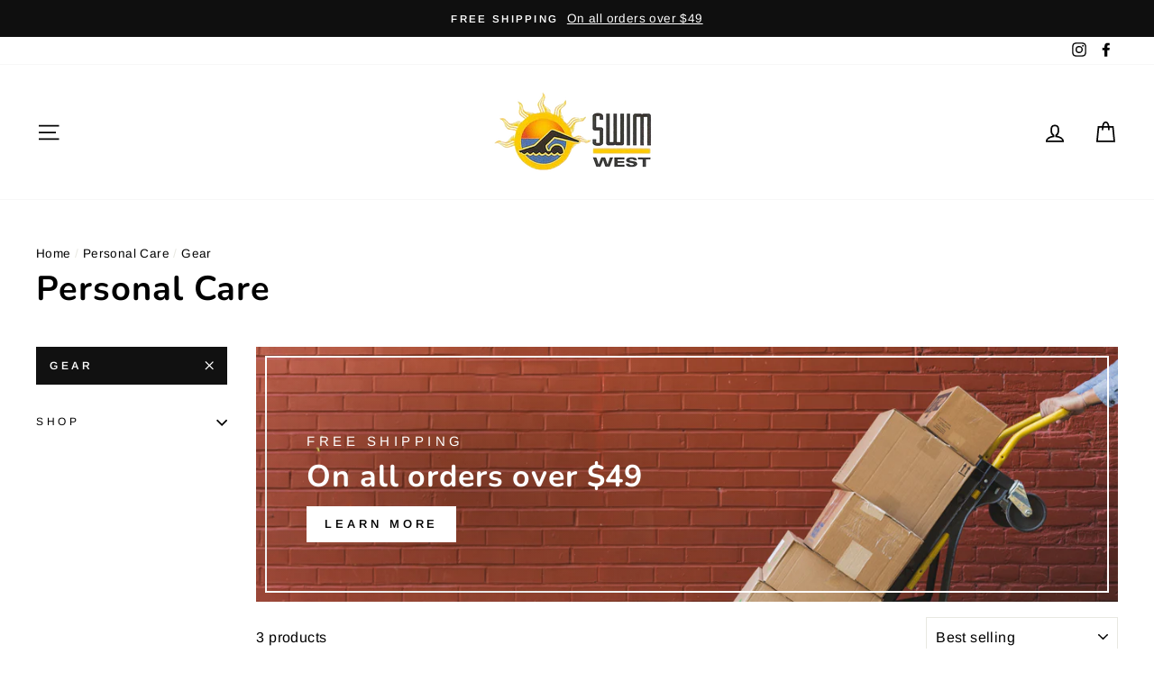

--- FILE ---
content_type: text/html; charset=utf-8
request_url: https://www.swimwestusa.com/collections/personal-care/gear
body_size: 26283
content:
<!doctype html>
<html class="no-js" lang="en">
<head>
  <meta charset="utf-8">
  <meta http-equiv="X-UA-Compatible" content="IE=edge,chrome=1">
  <meta name="viewport" content="width=device-width,initial-scale=1">
  <meta name="theme-color" content="#111111">
  <link rel="canonical" href="https://www.swimwestusa.com/collections/personal-care/gear"><link rel="shortcut icon" href="//www.swimwestusa.com/cdn/shop/files/Swim_West_Favicon_32x32.png?v=1613696255" type="image/png" />
  <title>Personal Care
 &ndash; Tagged &quot;Gear&quot;&ndash; Swim West
</title><meta property="og:site_name" content="Swim West">
  <meta property="og:url" content="https://www.swimwestusa.com/collections/personal-care/gear">  
  
  
  <meta name="twitter:site" content="@">
  <meta name="twitter:card" content="summary_large_image">
  

  <style data-shopify>
  @font-face {
  font-family: Nunito;
  font-weight: 700;
  font-style: normal;
  src: url("//www.swimwestusa.com/cdn/fonts/nunito/nunito_n7.37cf9b8cf43b3322f7e6e13ad2aad62ab5dc9109.woff2") format("woff2"),
       url("//www.swimwestusa.com/cdn/fonts/nunito/nunito_n7.45cfcfadc6630011252d54d5f5a2c7c98f60d5de.woff") format("woff");
}

  @font-face {
  font-family: Arimo;
  font-weight: 400;
  font-style: normal;
  src: url("//www.swimwestusa.com/cdn/fonts/arimo/arimo_n4.a7efb558ca22d2002248bbe6f302a98edee38e35.woff2") format("woff2"),
       url("//www.swimwestusa.com/cdn/fonts/arimo/arimo_n4.0da809f7d1d5ede2a73be7094ac00741efdb6387.woff") format("woff");
}


  @font-face {
  font-family: Arimo;
  font-weight: 600;
  font-style: normal;
  src: url("//www.swimwestusa.com/cdn/fonts/arimo/arimo_n6.9c18b0befd86597f319b7d7f925727d04c262b32.woff2") format("woff2"),
       url("//www.swimwestusa.com/cdn/fonts/arimo/arimo_n6.422bf6679b81a8bfb1b25d19299a53688390c2b9.woff") format("woff");
}

  @font-face {
  font-family: Arimo;
  font-weight: 400;
  font-style: italic;
  src: url("//www.swimwestusa.com/cdn/fonts/arimo/arimo_i4.438ddb21a1b98c7230698d70dc1a21df235701b2.woff2") format("woff2"),
       url("//www.swimwestusa.com/cdn/fonts/arimo/arimo_i4.0e1908a0dc1ec32fabb5a03a0c9ee2083f82e3d7.woff") format("woff");
}

  @font-face {
  font-family: Arimo;
  font-weight: 600;
  font-style: italic;
  src: url("//www.swimwestusa.com/cdn/fonts/arimo/arimo_i6.f0bf3dae51f72fa5b2cefdfe865a6fbb7701a14c.woff2") format("woff2"),
       url("//www.swimwestusa.com/cdn/fonts/arimo/arimo_i6.3489f579170784cd222ed21c14f1e8f1a3c0d044.woff") format("woff");
}

</style>

  <link href="//www.swimwestusa.com/cdn/shop/t/47/assets/theme.scss.css?v=46917140621516163941759333620" rel="stylesheet" type="text/css" media="all" />
  <link href="//www.swimwestusa.com/cdn/shop/t/47/assets/custom.css?v=127120988160506089631722257515" rel="stylesheet" type="text/css" media="all" />
  <input id="current_pass" type="hidden" value="">

  <style data-shopify>
    .collection-item__title {
      font-size: 19.2px;
    }

    @media screen and (min-width: 769px) {
      .collection-item__title {
        font-size: 24px;
      }
    }
  </style>

  <script>
    document.documentElement.className = document.documentElement.className.replace('no-js', 'js');

    window.theme = window.theme || {};
    theme.routes = {
      cart: "/cart",
      cartAdd: "/cart/add",
      cartChange: "/cart/change"
    };
    theme.strings = {
      addToCart: "Add to cart",
      soldOut: "Sold Out",
      unavailable: "Unavailable",
      stockLabel: "Only [count] items in stock!",
      willNotShipUntil: "Will not ship until [date]",
      willBeInStockAfter: "Will be in stock after [date]",
      waitingForStock: "Inventory on the way",
      savePrice: "Save [saved_amount]",
      cartEmpty: "Your cart is currently empty.",
      cartTermsConfirmation: "You must agree with the terms and conditions of sales to check out"
    };
    theme.settings = {
      dynamicVariantsEnable: true,
      dynamicVariantType: "button",
      cartType: "drawer",
      moneyFormat: "${{amount}}",
      saveType: "dollar",
      recentlyViewedEnabled: false,
      predictiveSearch: false,
      predictiveSearchType: "product",
      inventoryThreshold: 10,
      quickView: true,
      themeName: 'Impulse',
      themeVersion: "3.1.0"
    };
  </script>

  <script>window.performance && window.performance.mark && window.performance.mark('shopify.content_for_header.start');</script><meta name="google-site-verification" content="O0PzTNHr7OnQeu0f7mt5zv552MBVtKR6yLopEvayJc4">
<meta id="shopify-digital-wallet" name="shopify-digital-wallet" content="/1343750218/digital_wallets/dialog">
<meta name="shopify-checkout-api-token" content="06c3d8cd45646cc85280e27f6147c685">
<link rel="alternate" type="application/atom+xml" title="Feed" href="/collections/personal-care/gear.atom" />
<link rel="alternate" type="application/json+oembed" href="https://www.swimwestusa.com/collections/personal-care/gear.oembed">
<script async="async" src="/checkouts/internal/preloads.js?locale=en-US"></script>
<link rel="preconnect" href="https://shop.app" crossorigin="anonymous">
<script async="async" src="https://shop.app/checkouts/internal/preloads.js?locale=en-US&shop_id=1343750218" crossorigin="anonymous"></script>
<script id="shopify-features" type="application/json">{"accessToken":"06c3d8cd45646cc85280e27f6147c685","betas":["rich-media-storefront-analytics"],"domain":"www.swimwestusa.com","predictiveSearch":true,"shopId":1343750218,"locale":"en"}</script>
<script>var Shopify = Shopify || {};
Shopify.shop = "swimwestsd.myshopify.com";
Shopify.locale = "en";
Shopify.currency = {"active":"USD","rate":"1.0"};
Shopify.country = "US";
Shopify.theme = {"name":"[Dev]2024 | New banner","id":141586530531,"schema_name":"Impulse","schema_version":"3.1.0","theme_store_id":null,"role":"main"};
Shopify.theme.handle = "null";
Shopify.theme.style = {"id":null,"handle":null};
Shopify.cdnHost = "www.swimwestusa.com/cdn";
Shopify.routes = Shopify.routes || {};
Shopify.routes.root = "/";</script>
<script type="module">!function(o){(o.Shopify=o.Shopify||{}).modules=!0}(window);</script>
<script>!function(o){function n(){var o=[];function n(){o.push(Array.prototype.slice.apply(arguments))}return n.q=o,n}var t=o.Shopify=o.Shopify||{};t.loadFeatures=n(),t.autoloadFeatures=n()}(window);</script>
<script>
  window.ShopifyPay = window.ShopifyPay || {};
  window.ShopifyPay.apiHost = "shop.app\/pay";
  window.ShopifyPay.redirectState = null;
</script>
<script id="shop-js-analytics" type="application/json">{"pageType":"collection"}</script>
<script defer="defer" async type="module" src="//www.swimwestusa.com/cdn/shopifycloud/shop-js/modules/v2/client.init-shop-cart-sync_IZsNAliE.en.esm.js"></script>
<script defer="defer" async type="module" src="//www.swimwestusa.com/cdn/shopifycloud/shop-js/modules/v2/chunk.common_0OUaOowp.esm.js"></script>
<script type="module">
  await import("//www.swimwestusa.com/cdn/shopifycloud/shop-js/modules/v2/client.init-shop-cart-sync_IZsNAliE.en.esm.js");
await import("//www.swimwestusa.com/cdn/shopifycloud/shop-js/modules/v2/chunk.common_0OUaOowp.esm.js");

  window.Shopify.SignInWithShop?.initShopCartSync?.({"fedCMEnabled":true,"windoidEnabled":true});

</script>
<script>
  window.Shopify = window.Shopify || {};
  if (!window.Shopify.featureAssets) window.Shopify.featureAssets = {};
  window.Shopify.featureAssets['shop-js'] = {"shop-cart-sync":["modules/v2/client.shop-cart-sync_DLOhI_0X.en.esm.js","modules/v2/chunk.common_0OUaOowp.esm.js"],"init-fed-cm":["modules/v2/client.init-fed-cm_C6YtU0w6.en.esm.js","modules/v2/chunk.common_0OUaOowp.esm.js"],"shop-button":["modules/v2/client.shop-button_BCMx7GTG.en.esm.js","modules/v2/chunk.common_0OUaOowp.esm.js"],"shop-cash-offers":["modules/v2/client.shop-cash-offers_BT26qb5j.en.esm.js","modules/v2/chunk.common_0OUaOowp.esm.js","modules/v2/chunk.modal_CGo_dVj3.esm.js"],"init-windoid":["modules/v2/client.init-windoid_B9PkRMql.en.esm.js","modules/v2/chunk.common_0OUaOowp.esm.js"],"init-shop-email-lookup-coordinator":["modules/v2/client.init-shop-email-lookup-coordinator_DZkqjsbU.en.esm.js","modules/v2/chunk.common_0OUaOowp.esm.js"],"shop-toast-manager":["modules/v2/client.shop-toast-manager_Di2EnuM7.en.esm.js","modules/v2/chunk.common_0OUaOowp.esm.js"],"shop-login-button":["modules/v2/client.shop-login-button_BtqW_SIO.en.esm.js","modules/v2/chunk.common_0OUaOowp.esm.js","modules/v2/chunk.modal_CGo_dVj3.esm.js"],"avatar":["modules/v2/client.avatar_BTnouDA3.en.esm.js"],"pay-button":["modules/v2/client.pay-button_CWa-C9R1.en.esm.js","modules/v2/chunk.common_0OUaOowp.esm.js"],"init-shop-cart-sync":["modules/v2/client.init-shop-cart-sync_IZsNAliE.en.esm.js","modules/v2/chunk.common_0OUaOowp.esm.js"],"init-customer-accounts":["modules/v2/client.init-customer-accounts_DenGwJTU.en.esm.js","modules/v2/client.shop-login-button_BtqW_SIO.en.esm.js","modules/v2/chunk.common_0OUaOowp.esm.js","modules/v2/chunk.modal_CGo_dVj3.esm.js"],"init-shop-for-new-customer-accounts":["modules/v2/client.init-shop-for-new-customer-accounts_JdHXxpS9.en.esm.js","modules/v2/client.shop-login-button_BtqW_SIO.en.esm.js","modules/v2/chunk.common_0OUaOowp.esm.js","modules/v2/chunk.modal_CGo_dVj3.esm.js"],"init-customer-accounts-sign-up":["modules/v2/client.init-customer-accounts-sign-up_D6__K_p8.en.esm.js","modules/v2/client.shop-login-button_BtqW_SIO.en.esm.js","modules/v2/chunk.common_0OUaOowp.esm.js","modules/v2/chunk.modal_CGo_dVj3.esm.js"],"checkout-modal":["modules/v2/client.checkout-modal_C_ZQDY6s.en.esm.js","modules/v2/chunk.common_0OUaOowp.esm.js","modules/v2/chunk.modal_CGo_dVj3.esm.js"],"shop-follow-button":["modules/v2/client.shop-follow-button_XetIsj8l.en.esm.js","modules/v2/chunk.common_0OUaOowp.esm.js","modules/v2/chunk.modal_CGo_dVj3.esm.js"],"lead-capture":["modules/v2/client.lead-capture_DvA72MRN.en.esm.js","modules/v2/chunk.common_0OUaOowp.esm.js","modules/v2/chunk.modal_CGo_dVj3.esm.js"],"shop-login":["modules/v2/client.shop-login_ClXNxyh6.en.esm.js","modules/v2/chunk.common_0OUaOowp.esm.js","modules/v2/chunk.modal_CGo_dVj3.esm.js"],"payment-terms":["modules/v2/client.payment-terms_CNlwjfZz.en.esm.js","modules/v2/chunk.common_0OUaOowp.esm.js","modules/v2/chunk.modal_CGo_dVj3.esm.js"]};
</script>
<script>(function() {
  var isLoaded = false;
  function asyncLoad() {
    if (isLoaded) return;
    isLoaded = true;
    var urls = ["https:\/\/live.bb.eight-cdn.com\/script.js?shop=swimwestsd.myshopify.com"];
    for (var i = 0; i < urls.length; i++) {
      var s = document.createElement('script');
      s.type = 'text/javascript';
      s.async = true;
      s.src = urls[i];
      var x = document.getElementsByTagName('script')[0];
      x.parentNode.insertBefore(s, x);
    }
  };
  if(window.attachEvent) {
    window.attachEvent('onload', asyncLoad);
  } else {
    window.addEventListener('load', asyncLoad, false);
  }
})();</script>
<script id="__st">var __st={"a":1343750218,"offset":-28800,"reqid":"65f7212f-ede4-40d9-867d-59c185cd8af0-1768547774","pageurl":"www.swimwestusa.com\/collections\/personal-care\/gear","u":"d753a661cc9b","p":"collection","rtyp":"collection","rid":164028776547};</script>
<script>window.ShopifyPaypalV4VisibilityTracking = true;</script>
<script id="captcha-bootstrap">!function(){'use strict';const t='contact',e='account',n='new_comment',o=[[t,t],['blogs',n],['comments',n],[t,'customer']],c=[[e,'customer_login'],[e,'guest_login'],[e,'recover_customer_password'],[e,'create_customer']],r=t=>t.map((([t,e])=>`form[action*='/${t}']:not([data-nocaptcha='true']) input[name='form_type'][value='${e}']`)).join(','),a=t=>()=>t?[...document.querySelectorAll(t)].map((t=>t.form)):[];function s(){const t=[...o],e=r(t);return a(e)}const i='password',u='form_key',d=['recaptcha-v3-token','g-recaptcha-response','h-captcha-response',i],f=()=>{try{return window.sessionStorage}catch{return}},m='__shopify_v',_=t=>t.elements[u];function p(t,e,n=!1){try{const o=window.sessionStorage,c=JSON.parse(o.getItem(e)),{data:r}=function(t){const{data:e,action:n}=t;return t[m]||n?{data:e,action:n}:{data:t,action:n}}(c);for(const[e,n]of Object.entries(r))t.elements[e]&&(t.elements[e].value=n);n&&o.removeItem(e)}catch(o){console.error('form repopulation failed',{error:o})}}const l='form_type',E='cptcha';function T(t){t.dataset[E]=!0}const w=window,h=w.document,L='Shopify',v='ce_forms',y='captcha';let A=!1;((t,e)=>{const n=(g='f06e6c50-85a8-45c8-87d0-21a2b65856fe',I='https://cdn.shopify.com/shopifycloud/storefront-forms-hcaptcha/ce_storefront_forms_captcha_hcaptcha.v1.5.2.iife.js',D={infoText:'Protected by hCaptcha',privacyText:'Privacy',termsText:'Terms'},(t,e,n)=>{const o=w[L][v],c=o.bindForm;if(c)return c(t,g,e,D).then(n);var r;o.q.push([[t,g,e,D],n]),r=I,A||(h.body.append(Object.assign(h.createElement('script'),{id:'captcha-provider',async:!0,src:r})),A=!0)});var g,I,D;w[L]=w[L]||{},w[L][v]=w[L][v]||{},w[L][v].q=[],w[L][y]=w[L][y]||{},w[L][y].protect=function(t,e){n(t,void 0,e),T(t)},Object.freeze(w[L][y]),function(t,e,n,w,h,L){const[v,y,A,g]=function(t,e,n){const i=e?o:[],u=t?c:[],d=[...i,...u],f=r(d),m=r(i),_=r(d.filter((([t,e])=>n.includes(e))));return[a(f),a(m),a(_),s()]}(w,h,L),I=t=>{const e=t.target;return e instanceof HTMLFormElement?e:e&&e.form},D=t=>v().includes(t);t.addEventListener('submit',(t=>{const e=I(t);if(!e)return;const n=D(e)&&!e.dataset.hcaptchaBound&&!e.dataset.recaptchaBound,o=_(e),c=g().includes(e)&&(!o||!o.value);(n||c)&&t.preventDefault(),c&&!n&&(function(t){try{if(!f())return;!function(t){const e=f();if(!e)return;const n=_(t);if(!n)return;const o=n.value;o&&e.removeItem(o)}(t);const e=Array.from(Array(32),(()=>Math.random().toString(36)[2])).join('');!function(t,e){_(t)||t.append(Object.assign(document.createElement('input'),{type:'hidden',name:u})),t.elements[u].value=e}(t,e),function(t,e){const n=f();if(!n)return;const o=[...t.querySelectorAll(`input[type='${i}']`)].map((({name:t})=>t)),c=[...d,...o],r={};for(const[a,s]of new FormData(t).entries())c.includes(a)||(r[a]=s);n.setItem(e,JSON.stringify({[m]:1,action:t.action,data:r}))}(t,e)}catch(e){console.error('failed to persist form',e)}}(e),e.submit())}));const S=(t,e)=>{t&&!t.dataset[E]&&(n(t,e.some((e=>e===t))),T(t))};for(const o of['focusin','change'])t.addEventListener(o,(t=>{const e=I(t);D(e)&&S(e,y())}));const B=e.get('form_key'),M=e.get(l),P=B&&M;t.addEventListener('DOMContentLoaded',(()=>{const t=y();if(P)for(const e of t)e.elements[l].value===M&&p(e,B);[...new Set([...A(),...v().filter((t=>'true'===t.dataset.shopifyCaptcha))])].forEach((e=>S(e,t)))}))}(h,new URLSearchParams(w.location.search),n,t,e,['guest_login'])})(!0,!0)}();</script>
<script integrity="sha256-4kQ18oKyAcykRKYeNunJcIwy7WH5gtpwJnB7kiuLZ1E=" data-source-attribution="shopify.loadfeatures" defer="defer" src="//www.swimwestusa.com/cdn/shopifycloud/storefront/assets/storefront/load_feature-a0a9edcb.js" crossorigin="anonymous"></script>
<script crossorigin="anonymous" defer="defer" src="//www.swimwestusa.com/cdn/shopifycloud/storefront/assets/shopify_pay/storefront-65b4c6d7.js?v=20250812"></script>
<script data-source-attribution="shopify.dynamic_checkout.dynamic.init">var Shopify=Shopify||{};Shopify.PaymentButton=Shopify.PaymentButton||{isStorefrontPortableWallets:!0,init:function(){window.Shopify.PaymentButton.init=function(){};var t=document.createElement("script");t.src="https://www.swimwestusa.com/cdn/shopifycloud/portable-wallets/latest/portable-wallets.en.js",t.type="module",document.head.appendChild(t)}};
</script>
<script data-source-attribution="shopify.dynamic_checkout.buyer_consent">
  function portableWalletsHideBuyerConsent(e){var t=document.getElementById("shopify-buyer-consent"),n=document.getElementById("shopify-subscription-policy-button");t&&n&&(t.classList.add("hidden"),t.setAttribute("aria-hidden","true"),n.removeEventListener("click",e))}function portableWalletsShowBuyerConsent(e){var t=document.getElementById("shopify-buyer-consent"),n=document.getElementById("shopify-subscription-policy-button");t&&n&&(t.classList.remove("hidden"),t.removeAttribute("aria-hidden"),n.addEventListener("click",e))}window.Shopify?.PaymentButton&&(window.Shopify.PaymentButton.hideBuyerConsent=portableWalletsHideBuyerConsent,window.Shopify.PaymentButton.showBuyerConsent=portableWalletsShowBuyerConsent);
</script>
<script data-source-attribution="shopify.dynamic_checkout.cart.bootstrap">document.addEventListener("DOMContentLoaded",(function(){function t(){return document.querySelector("shopify-accelerated-checkout-cart, shopify-accelerated-checkout")}if(t())Shopify.PaymentButton.init();else{new MutationObserver((function(e,n){t()&&(Shopify.PaymentButton.init(),n.disconnect())})).observe(document.body,{childList:!0,subtree:!0})}}));
</script>
<link id="shopify-accelerated-checkout-styles" rel="stylesheet" media="screen" href="https://www.swimwestusa.com/cdn/shopifycloud/portable-wallets/latest/accelerated-checkout-backwards-compat.css" crossorigin="anonymous">
<style id="shopify-accelerated-checkout-cart">
        #shopify-buyer-consent {
  margin-top: 1em;
  display: inline-block;
  width: 100%;
}

#shopify-buyer-consent.hidden {
  display: none;
}

#shopify-subscription-policy-button {
  background: none;
  border: none;
  padding: 0;
  text-decoration: underline;
  font-size: inherit;
  cursor: pointer;
}

#shopify-subscription-policy-button::before {
  box-shadow: none;
}

      </style>

<script>window.performance && window.performance.mark && window.performance.mark('shopify.content_for_header.end');</script>

  <script src="//www.swimwestusa.com/cdn/shop/t/47/assets/vendor-scripts-v6.js" defer="defer"></script>

  

  <script src="//www.swimwestusa.com/cdn/shop/t/47/assets/theme.js?v=134370449880136741431721806525" defer="defer"></script><script>window.is_hulkpo_installed=true</script><!-- BEGIN app block: shopify://apps/hulk-product-options/blocks/app-embed/380168ef-9475-4244-a291-f66b189208b5 --><!-- BEGIN app snippet: hulkapps_product_options --><script>
    
        window.hulkapps = {
        shop_slug: "swimwestsd",
        store_id: "swimwestsd.myshopify.com",
        money_format: "${{amount}}",
        cart: null,
        product: null,
        product_collections: null,
        product_variants: null,
        is_volume_discount: null,
        is_product_option: true,
        product_id: null,
        page_type: null,
        po_url: "https://productoption.hulkapps.com",
        po_proxy_url: "https://www.swimwestusa.com",
        vd_url: "https://volumediscount.hulkapps.com",
        customer: null,
        hulkapps_extension_js: true

    }
    window.is_hulkpo_installed=true
    

      window.hulkapps.page_type = "cart";
      window.hulkapps.cart = {"note":null,"attributes":{},"original_total_price":0,"total_price":0,"total_discount":0,"total_weight":0.0,"item_count":0,"items":[],"requires_shipping":false,"currency":"USD","items_subtotal_price":0,"cart_level_discount_applications":[],"checkout_charge_amount":0}
      if (typeof window.hulkapps.cart.items == "object") {
        for (var i=0; i<window.hulkapps.cart.items.length; i++) {
          ["sku", "grams", "vendor", "url", "image", "handle", "requires_shipping", "product_type", "product_description"].map(function(a) {
            delete window.hulkapps.cart.items[i][a]
          })
        }
      }
      window.hulkapps.cart_collections = {}
      

    

</script>

<!-- END app snippet --><!-- END app block --><script src="https://cdn.shopify.com/extensions/019b9c2b-77f8-7b74-afb5-bcf1f8a2c57e/productoption-172/assets/hulkcode.js" type="text/javascript" defer="defer"></script>
<link href="https://cdn.shopify.com/extensions/019b9c2b-77f8-7b74-afb5-bcf1f8a2c57e/productoption-172/assets/hulkcode.css" rel="stylesheet" type="text/css" media="all">
<link href="https://cdn.shopify.com/extensions/019bb6f5-226a-7baf-afdb-439867a5d826/bundlebuilder-174/assets/bb-layout.css" rel="stylesheet" type="text/css" media="all">
<meta property="og:image" content="https://cdn.shopify.com/s/files/1/0013/4375/0218/collections/LH.WB1200-6.jpg?v=1591062778" />
<meta property="og:image:secure_url" content="https://cdn.shopify.com/s/files/1/0013/4375/0218/collections/LH.WB1200-6.jpg?v=1591062778" />
<meta property="og:image:width" content="1200" />
<meta property="og:image:height" content="800" />
<meta property="og:image:alt" content="Personal Care" />
<link href="https://monorail-edge.shopifysvc.com" rel="dns-prefetch">
<script>(function(){if ("sendBeacon" in navigator && "performance" in window) {try {var session_token_from_headers = performance.getEntriesByType('navigation')[0].serverTiming.find(x => x.name == '_s').description;} catch {var session_token_from_headers = undefined;}var session_cookie_matches = document.cookie.match(/_shopify_s=([^;]*)/);var session_token_from_cookie = session_cookie_matches && session_cookie_matches.length === 2 ? session_cookie_matches[1] : "";var session_token = session_token_from_headers || session_token_from_cookie || "";function handle_abandonment_event(e) {var entries = performance.getEntries().filter(function(entry) {return /monorail-edge.shopifysvc.com/.test(entry.name);});if (!window.abandonment_tracked && entries.length === 0) {window.abandonment_tracked = true;var currentMs = Date.now();var navigation_start = performance.timing.navigationStart;var payload = {shop_id: 1343750218,url: window.location.href,navigation_start,duration: currentMs - navigation_start,session_token,page_type: "collection"};window.navigator.sendBeacon("https://monorail-edge.shopifysvc.com/v1/produce", JSON.stringify({schema_id: "online_store_buyer_site_abandonment/1.1",payload: payload,metadata: {event_created_at_ms: currentMs,event_sent_at_ms: currentMs}}));}}window.addEventListener('pagehide', handle_abandonment_event);}}());</script>
<script id="web-pixels-manager-setup">(function e(e,d,r,n,o){if(void 0===o&&(o={}),!Boolean(null===(a=null===(i=window.Shopify)||void 0===i?void 0:i.analytics)||void 0===a?void 0:a.replayQueue)){var i,a;window.Shopify=window.Shopify||{};var t=window.Shopify;t.analytics=t.analytics||{};var s=t.analytics;s.replayQueue=[],s.publish=function(e,d,r){return s.replayQueue.push([e,d,r]),!0};try{self.performance.mark("wpm:start")}catch(e){}var l=function(){var e={modern:/Edge?\/(1{2}[4-9]|1[2-9]\d|[2-9]\d{2}|\d{4,})\.\d+(\.\d+|)|Firefox\/(1{2}[4-9]|1[2-9]\d|[2-9]\d{2}|\d{4,})\.\d+(\.\d+|)|Chrom(ium|e)\/(9{2}|\d{3,})\.\d+(\.\d+|)|(Maci|X1{2}).+ Version\/(15\.\d+|(1[6-9]|[2-9]\d|\d{3,})\.\d+)([,.]\d+|)( \(\w+\)|)( Mobile\/\w+|) Safari\/|Chrome.+OPR\/(9{2}|\d{3,})\.\d+\.\d+|(CPU[ +]OS|iPhone[ +]OS|CPU[ +]iPhone|CPU IPhone OS|CPU iPad OS)[ +]+(15[._]\d+|(1[6-9]|[2-9]\d|\d{3,})[._]\d+)([._]\d+|)|Android:?[ /-](13[3-9]|1[4-9]\d|[2-9]\d{2}|\d{4,})(\.\d+|)(\.\d+|)|Android.+Firefox\/(13[5-9]|1[4-9]\d|[2-9]\d{2}|\d{4,})\.\d+(\.\d+|)|Android.+Chrom(ium|e)\/(13[3-9]|1[4-9]\d|[2-9]\d{2}|\d{4,})\.\d+(\.\d+|)|SamsungBrowser\/([2-9]\d|\d{3,})\.\d+/,legacy:/Edge?\/(1[6-9]|[2-9]\d|\d{3,})\.\d+(\.\d+|)|Firefox\/(5[4-9]|[6-9]\d|\d{3,})\.\d+(\.\d+|)|Chrom(ium|e)\/(5[1-9]|[6-9]\d|\d{3,})\.\d+(\.\d+|)([\d.]+$|.*Safari\/(?![\d.]+ Edge\/[\d.]+$))|(Maci|X1{2}).+ Version\/(10\.\d+|(1[1-9]|[2-9]\d|\d{3,})\.\d+)([,.]\d+|)( \(\w+\)|)( Mobile\/\w+|) Safari\/|Chrome.+OPR\/(3[89]|[4-9]\d|\d{3,})\.\d+\.\d+|(CPU[ +]OS|iPhone[ +]OS|CPU[ +]iPhone|CPU IPhone OS|CPU iPad OS)[ +]+(10[._]\d+|(1[1-9]|[2-9]\d|\d{3,})[._]\d+)([._]\d+|)|Android:?[ /-](13[3-9]|1[4-9]\d|[2-9]\d{2}|\d{4,})(\.\d+|)(\.\d+|)|Mobile Safari.+OPR\/([89]\d|\d{3,})\.\d+\.\d+|Android.+Firefox\/(13[5-9]|1[4-9]\d|[2-9]\d{2}|\d{4,})\.\d+(\.\d+|)|Android.+Chrom(ium|e)\/(13[3-9]|1[4-9]\d|[2-9]\d{2}|\d{4,})\.\d+(\.\d+|)|Android.+(UC? ?Browser|UCWEB|U3)[ /]?(15\.([5-9]|\d{2,})|(1[6-9]|[2-9]\d|\d{3,})\.\d+)\.\d+|SamsungBrowser\/(5\.\d+|([6-9]|\d{2,})\.\d+)|Android.+MQ{2}Browser\/(14(\.(9|\d{2,})|)|(1[5-9]|[2-9]\d|\d{3,})(\.\d+|))(\.\d+|)|K[Aa][Ii]OS\/(3\.\d+|([4-9]|\d{2,})\.\d+)(\.\d+|)/},d=e.modern,r=e.legacy,n=navigator.userAgent;return n.match(d)?"modern":n.match(r)?"legacy":"unknown"}(),u="modern"===l?"modern":"legacy",c=(null!=n?n:{modern:"",legacy:""})[u],f=function(e){return[e.baseUrl,"/wpm","/b",e.hashVersion,"modern"===e.buildTarget?"m":"l",".js"].join("")}({baseUrl:d,hashVersion:r,buildTarget:u}),m=function(e){var d=e.version,r=e.bundleTarget,n=e.surface,o=e.pageUrl,i=e.monorailEndpoint;return{emit:function(e){var a=e.status,t=e.errorMsg,s=(new Date).getTime(),l=JSON.stringify({metadata:{event_sent_at_ms:s},events:[{schema_id:"web_pixels_manager_load/3.1",payload:{version:d,bundle_target:r,page_url:o,status:a,surface:n,error_msg:t},metadata:{event_created_at_ms:s}}]});if(!i)return console&&console.warn&&console.warn("[Web Pixels Manager] No Monorail endpoint provided, skipping logging."),!1;try{return self.navigator.sendBeacon.bind(self.navigator)(i,l)}catch(e){}var u=new XMLHttpRequest;try{return u.open("POST",i,!0),u.setRequestHeader("Content-Type","text/plain"),u.send(l),!0}catch(e){return console&&console.warn&&console.warn("[Web Pixels Manager] Got an unhandled error while logging to Monorail."),!1}}}}({version:r,bundleTarget:l,surface:e.surface,pageUrl:self.location.href,monorailEndpoint:e.monorailEndpoint});try{o.browserTarget=l,function(e){var d=e.src,r=e.async,n=void 0===r||r,o=e.onload,i=e.onerror,a=e.sri,t=e.scriptDataAttributes,s=void 0===t?{}:t,l=document.createElement("script"),u=document.querySelector("head"),c=document.querySelector("body");if(l.async=n,l.src=d,a&&(l.integrity=a,l.crossOrigin="anonymous"),s)for(var f in s)if(Object.prototype.hasOwnProperty.call(s,f))try{l.dataset[f]=s[f]}catch(e){}if(o&&l.addEventListener("load",o),i&&l.addEventListener("error",i),u)u.appendChild(l);else{if(!c)throw new Error("Did not find a head or body element to append the script");c.appendChild(l)}}({src:f,async:!0,onload:function(){if(!function(){var e,d;return Boolean(null===(d=null===(e=window.Shopify)||void 0===e?void 0:e.analytics)||void 0===d?void 0:d.initialized)}()){var d=window.webPixelsManager.init(e)||void 0;if(d){var r=window.Shopify.analytics;r.replayQueue.forEach((function(e){var r=e[0],n=e[1],o=e[2];d.publishCustomEvent(r,n,o)})),r.replayQueue=[],r.publish=d.publishCustomEvent,r.visitor=d.visitor,r.initialized=!0}}},onerror:function(){return m.emit({status:"failed",errorMsg:"".concat(f," has failed to load")})},sri:function(e){var d=/^sha384-[A-Za-z0-9+/=]+$/;return"string"==typeof e&&d.test(e)}(c)?c:"",scriptDataAttributes:o}),m.emit({status:"loading"})}catch(e){m.emit({status:"failed",errorMsg:(null==e?void 0:e.message)||"Unknown error"})}}})({shopId: 1343750218,storefrontBaseUrl: "https://www.swimwestusa.com",extensionsBaseUrl: "https://extensions.shopifycdn.com/cdn/shopifycloud/web-pixels-manager",monorailEndpoint: "https://monorail-edge.shopifysvc.com/unstable/produce_batch",surface: "storefront-renderer",enabledBetaFlags: ["2dca8a86"],webPixelsConfigList: [{"id":"482541795","configuration":"{\"config\":\"{\\\"pixel_id\\\":\\\"GT-5N29G6B\\\",\\\"target_country\\\":\\\"US\\\",\\\"gtag_events\\\":[{\\\"type\\\":\\\"purchase\\\",\\\"action_label\\\":\\\"MC-V608QDBM9Y\\\"},{\\\"type\\\":\\\"page_view\\\",\\\"action_label\\\":\\\"MC-V608QDBM9Y\\\"},{\\\"type\\\":\\\"view_item\\\",\\\"action_label\\\":\\\"MC-V608QDBM9Y\\\"}],\\\"enable_monitoring_mode\\\":false}\"}","eventPayloadVersion":"v1","runtimeContext":"OPEN","scriptVersion":"b2a88bafab3e21179ed38636efcd8a93","type":"APP","apiClientId":1780363,"privacyPurposes":[],"dataSharingAdjustments":{"protectedCustomerApprovalScopes":["read_customer_address","read_customer_email","read_customer_name","read_customer_personal_data","read_customer_phone"]}},{"id":"shopify-app-pixel","configuration":"{}","eventPayloadVersion":"v1","runtimeContext":"STRICT","scriptVersion":"0450","apiClientId":"shopify-pixel","type":"APP","privacyPurposes":["ANALYTICS","MARKETING"]},{"id":"shopify-custom-pixel","eventPayloadVersion":"v1","runtimeContext":"LAX","scriptVersion":"0450","apiClientId":"shopify-pixel","type":"CUSTOM","privacyPurposes":["ANALYTICS","MARKETING"]}],isMerchantRequest: false,initData: {"shop":{"name":"Swim West","paymentSettings":{"currencyCode":"USD"},"myshopifyDomain":"swimwestsd.myshopify.com","countryCode":"US","storefrontUrl":"https:\/\/www.swimwestusa.com"},"customer":null,"cart":null,"checkout":null,"productVariants":[],"purchasingCompany":null},},"https://www.swimwestusa.com/cdn","fcfee988w5aeb613cpc8e4bc33m6693e112",{"modern":"","legacy":""},{"shopId":"1343750218","storefrontBaseUrl":"https:\/\/www.swimwestusa.com","extensionBaseUrl":"https:\/\/extensions.shopifycdn.com\/cdn\/shopifycloud\/web-pixels-manager","surface":"storefront-renderer","enabledBetaFlags":"[\"2dca8a86\"]","isMerchantRequest":"false","hashVersion":"fcfee988w5aeb613cpc8e4bc33m6693e112","publish":"custom","events":"[[\"page_viewed\",{}],[\"collection_viewed\",{\"collection\":{\"id\":\"164028776547\",\"title\":\"Personal Care\",\"productVariants\":[{\"price\":{\"amount\":16.25,\"currencyCode\":\"USD\"},\"product\":{\"title\":\"Tri Swim Shampoo 8.5oz\",\"vendor\":\"Swim West\",\"id\":\"4609192820835\",\"untranslatedTitle\":\"Tri Swim Shampoo 8.5oz\",\"url\":\"\/products\/tri-swim-shampoo-8-5-fl-oz\",\"type\":\"General Store\"},\"id\":\"32602573733987\",\"image\":{\"src\":\"\/\/www.swimwestusa.com\/cdn\/shop\/files\/download_9cf67378-eb96-4d07-a7d6-9ab2baea8920.jpg?v=1702339167\"},\"sku\":\"\",\"title\":\"Default Title\",\"untranslatedTitle\":\"Default Title\"},{\"price\":{\"amount\":19.25,\"currencyCode\":\"USD\"},\"product\":{\"title\":\"Tri Swim Conditioner 8.5oz\",\"vendor\":\"Swim West\",\"id\":\"4609194033251\",\"untranslatedTitle\":\"Tri Swim Conditioner 8.5oz\",\"url\":\"\/products\/tri-swim-conditioner-8-5-fl-oz\",\"type\":\"General Store\"},\"id\":\"32602578190435\",\"image\":{\"src\":\"\/\/www.swimwestusa.com\/cdn\/shop\/files\/download_1_4aa13f54-df4e-420d-8f9f-6dd9ec29beb2.jpg?v=1702339209\"},\"sku\":\"\",\"title\":\"Default Title\",\"untranslatedTitle\":\"Default Title\"},{\"price\":{\"amount\":16.25,\"currencyCode\":\"USD\"},\"product\":{\"title\":\"Tri Swim Body Wash 8.5oz\",\"vendor\":\"Swim West\",\"id\":\"4609195573347\",\"untranslatedTitle\":\"Tri Swim Body Wash 8.5oz\",\"url\":\"\/products\/tri-swim-body-wash-8-5oz\",\"type\":\"General Store\"},\"id\":\"32602581106787\",\"image\":{\"src\":\"\/\/www.swimwestusa.com\/cdn\/shop\/files\/download_4.jpg?v=1702339375\"},\"sku\":\"\",\"title\":\"Default Title\",\"untranslatedTitle\":\"Default Title\"}]}}]]"});</script><script>
  window.ShopifyAnalytics = window.ShopifyAnalytics || {};
  window.ShopifyAnalytics.meta = window.ShopifyAnalytics.meta || {};
  window.ShopifyAnalytics.meta.currency = 'USD';
  var meta = {"products":[{"id":4609192820835,"gid":"gid:\/\/shopify\/Product\/4609192820835","vendor":"Swim West","type":"General Store","handle":"tri-swim-shampoo-8-5-fl-oz","variants":[{"id":32602573733987,"price":1625,"name":"Tri Swim Shampoo 8.5oz","public_title":null,"sku":""}],"remote":false},{"id":4609194033251,"gid":"gid:\/\/shopify\/Product\/4609194033251","vendor":"Swim West","type":"General Store","handle":"tri-swim-conditioner-8-5-fl-oz","variants":[{"id":32602578190435,"price":1925,"name":"Tri Swim Conditioner 8.5oz","public_title":null,"sku":""}],"remote":false},{"id":4609195573347,"gid":"gid:\/\/shopify\/Product\/4609195573347","vendor":"Swim West","type":"General Store","handle":"tri-swim-body-wash-8-5oz","variants":[{"id":32602581106787,"price":1625,"name":"Tri Swim Body Wash 8.5oz","public_title":null,"sku":""}],"remote":false}],"page":{"pageType":"collection","resourceType":"collection","resourceId":164028776547,"requestId":"65f7212f-ede4-40d9-867d-59c185cd8af0-1768547774"}};
  for (var attr in meta) {
    window.ShopifyAnalytics.meta[attr] = meta[attr];
  }
</script>
<script class="analytics">
  (function () {
    var customDocumentWrite = function(content) {
      var jquery = null;

      if (window.jQuery) {
        jquery = window.jQuery;
      } else if (window.Checkout && window.Checkout.$) {
        jquery = window.Checkout.$;
      }

      if (jquery) {
        jquery('body').append(content);
      }
    };

    var hasLoggedConversion = function(token) {
      if (token) {
        return document.cookie.indexOf('loggedConversion=' + token) !== -1;
      }
      return false;
    }

    var setCookieIfConversion = function(token) {
      if (token) {
        var twoMonthsFromNow = new Date(Date.now());
        twoMonthsFromNow.setMonth(twoMonthsFromNow.getMonth() + 2);

        document.cookie = 'loggedConversion=' + token + '; expires=' + twoMonthsFromNow;
      }
    }

    var trekkie = window.ShopifyAnalytics.lib = window.trekkie = window.trekkie || [];
    if (trekkie.integrations) {
      return;
    }
    trekkie.methods = [
      'identify',
      'page',
      'ready',
      'track',
      'trackForm',
      'trackLink'
    ];
    trekkie.factory = function(method) {
      return function() {
        var args = Array.prototype.slice.call(arguments);
        args.unshift(method);
        trekkie.push(args);
        return trekkie;
      };
    };
    for (var i = 0; i < trekkie.methods.length; i++) {
      var key = trekkie.methods[i];
      trekkie[key] = trekkie.factory(key);
    }
    trekkie.load = function(config) {
      trekkie.config = config || {};
      trekkie.config.initialDocumentCookie = document.cookie;
      var first = document.getElementsByTagName('script')[0];
      var script = document.createElement('script');
      script.type = 'text/javascript';
      script.onerror = function(e) {
        var scriptFallback = document.createElement('script');
        scriptFallback.type = 'text/javascript';
        scriptFallback.onerror = function(error) {
                var Monorail = {
      produce: function produce(monorailDomain, schemaId, payload) {
        var currentMs = new Date().getTime();
        var event = {
          schema_id: schemaId,
          payload: payload,
          metadata: {
            event_created_at_ms: currentMs,
            event_sent_at_ms: currentMs
          }
        };
        return Monorail.sendRequest("https://" + monorailDomain + "/v1/produce", JSON.stringify(event));
      },
      sendRequest: function sendRequest(endpointUrl, payload) {
        // Try the sendBeacon API
        if (window && window.navigator && typeof window.navigator.sendBeacon === 'function' && typeof window.Blob === 'function' && !Monorail.isIos12()) {
          var blobData = new window.Blob([payload], {
            type: 'text/plain'
          });

          if (window.navigator.sendBeacon(endpointUrl, blobData)) {
            return true;
          } // sendBeacon was not successful

        } // XHR beacon

        var xhr = new XMLHttpRequest();

        try {
          xhr.open('POST', endpointUrl);
          xhr.setRequestHeader('Content-Type', 'text/plain');
          xhr.send(payload);
        } catch (e) {
          console.log(e);
        }

        return false;
      },
      isIos12: function isIos12() {
        return window.navigator.userAgent.lastIndexOf('iPhone; CPU iPhone OS 12_') !== -1 || window.navigator.userAgent.lastIndexOf('iPad; CPU OS 12_') !== -1;
      }
    };
    Monorail.produce('monorail-edge.shopifysvc.com',
      'trekkie_storefront_load_errors/1.1',
      {shop_id: 1343750218,
      theme_id: 141586530531,
      app_name: "storefront",
      context_url: window.location.href,
      source_url: "//www.swimwestusa.com/cdn/s/trekkie.storefront.cd680fe47e6c39ca5d5df5f0a32d569bc48c0f27.min.js"});

        };
        scriptFallback.async = true;
        scriptFallback.src = '//www.swimwestusa.com/cdn/s/trekkie.storefront.cd680fe47e6c39ca5d5df5f0a32d569bc48c0f27.min.js';
        first.parentNode.insertBefore(scriptFallback, first);
      };
      script.async = true;
      script.src = '//www.swimwestusa.com/cdn/s/trekkie.storefront.cd680fe47e6c39ca5d5df5f0a32d569bc48c0f27.min.js';
      first.parentNode.insertBefore(script, first);
    };
    trekkie.load(
      {"Trekkie":{"appName":"storefront","development":false,"defaultAttributes":{"shopId":1343750218,"isMerchantRequest":null,"themeId":141586530531,"themeCityHash":"15757276640487497558","contentLanguage":"en","currency":"USD","eventMetadataId":"58e93e5b-bb0f-48fe-ba8f-bdf5090000f7"},"isServerSideCookieWritingEnabled":true,"monorailRegion":"shop_domain","enabledBetaFlags":["65f19447"]},"Session Attribution":{},"S2S":{"facebookCapiEnabled":false,"source":"trekkie-storefront-renderer","apiClientId":580111}}
    );

    var loaded = false;
    trekkie.ready(function() {
      if (loaded) return;
      loaded = true;

      window.ShopifyAnalytics.lib = window.trekkie;

      var originalDocumentWrite = document.write;
      document.write = customDocumentWrite;
      try { window.ShopifyAnalytics.merchantGoogleAnalytics.call(this); } catch(error) {};
      document.write = originalDocumentWrite;

      window.ShopifyAnalytics.lib.page(null,{"pageType":"collection","resourceType":"collection","resourceId":164028776547,"requestId":"65f7212f-ede4-40d9-867d-59c185cd8af0-1768547774","shopifyEmitted":true});

      var match = window.location.pathname.match(/checkouts\/(.+)\/(thank_you|post_purchase)/)
      var token = match? match[1]: undefined;
      if (!hasLoggedConversion(token)) {
        setCookieIfConversion(token);
        window.ShopifyAnalytics.lib.track("Viewed Product Category",{"currency":"USD","category":"Collection: personal-care","collectionName":"personal-care","collectionId":164028776547,"nonInteraction":true},undefined,undefined,{"shopifyEmitted":true});
      }
    });


        var eventsListenerScript = document.createElement('script');
        eventsListenerScript.async = true;
        eventsListenerScript.src = "//www.swimwestusa.com/cdn/shopifycloud/storefront/assets/shop_events_listener-3da45d37.js";
        document.getElementsByTagName('head')[0].appendChild(eventsListenerScript);

})();</script>
<script
  defer
  src="https://www.swimwestusa.com/cdn/shopifycloud/perf-kit/shopify-perf-kit-3.0.4.min.js"
  data-application="storefront-renderer"
  data-shop-id="1343750218"
  data-render-region="gcp-us-central1"
  data-page-type="collection"
  data-theme-instance-id="141586530531"
  data-theme-name="Impulse"
  data-theme-version="3.1.0"
  data-monorail-region="shop_domain"
  data-resource-timing-sampling-rate="10"
  data-shs="true"
  data-shs-beacon="true"
  data-shs-export-with-fetch="true"
  data-shs-logs-sample-rate="1"
  data-shs-beacon-endpoint="https://www.swimwestusa.com/api/collect"
></script>
</head>

<body class="template-collection" data-transitions="false">

  <a class="in-page-link visually-hidden skip-link" href="#MainContent">Skip to content</a>

  <div id="PageContainer" class="page-container">
    <div class="transition-body">

    <div id="shopify-section-header" class="shopify-section">




<div id="NavDrawer" class="drawer drawer--left">
  <div class="drawer__contents">
    <div class="drawer__fixed-header drawer__fixed-header--full">
      <div class="drawer__header drawer__header--full appear-animation appear-delay-1">
        <div class="h2 drawer__title">
        </div>
        <div class="drawer__close">
          <button type="button" class="drawer__close-button js-drawer-close">
            <svg aria-hidden="true" focusable="false" role="presentation" class="icon icon-close" viewBox="0 0 64 64"><path d="M19 17.61l27.12 27.13m0-27.12L19 44.74"/></svg>
            <span class="icon__fallback-text">Close menu</span>
          </button>
        </div>
      </div>
    </div>
    <div class="drawer__scrollable">
      <ul class="mobile-nav" role="navigation" aria-label="Primary">        
         

          <li class="mobile-nav__item appear-animation appear-delay-2">
            
              <div class="mobile-nav__has-sublist">
                
                  <a href="/collections/shop"
                    class="mobile-nav__link mobile-nav__link--top-level"
                    id="Label-collections-shop"
                    >
                    Shop
                  </a>
                  <div class="mobile-nav__toggle">
                    <button type="button"
                      aria-controls="Linklist-collections-shop"
                      aria-open="true"
                      class="collapsible-trigger collapsible--auto-height is-open">
                      <span class="collapsible-trigger__icon collapsible-trigger__icon--open" role="presentation">
  <svg aria-hidden="true" focusable="false" role="presentation" class="icon icon--wide icon-chevron-down" viewBox="0 0 28 16"><path d="M1.57 1.59l12.76 12.77L27.1 1.59" stroke-width="2" stroke="#000" fill="none" fill-rule="evenodd"/></svg>
</span>

                    </button>
                  </div>
                
              </div>
            

            
              <div id="Linklist-collections-shop"
                class="mobile-nav__sublist collapsible-content collapsible-content--all is-open"
                aria-labelledby="Label-collections-shop"
                style="height: auto;">
                <div class="collapsible-content__inner">
                  <ul class="mobile-nav__sublist">                    
                     

                      <li class="mobile-nav__item">
                        <div class="mobile-nav__child-item">
                          
                            <a href="/collections/swimwear"
                              class="mobile-nav__link"
                              id="Sublabel-collections-swimwear"
                              >
                              Swimwear
                            </a>
                          
                          
                            <button type="button"
                              aria-controls="Sublinklist-collections-shop-collections-swimwear"
                              class="collapsible-trigger ">
                              <span class="collapsible-trigger__icon collapsible-trigger__icon--circle collapsible-trigger__icon--open" role="presentation">
  <svg aria-hidden="true" focusable="false" role="presentation" class="icon icon--wide icon-chevron-down" viewBox="0 0 28 16"><path d="M1.57 1.59l12.76 12.77L27.1 1.59" stroke-width="2" stroke="#000" fill="none" fill-rule="evenodd"/></svg>
</span>

                            </button>
                          
                        </div>

                        
                          <div
                            id="Sublinklist-collections-shop-collections-swimwear"
                            aria-labelledby="Sublabel-collections-swimwear"
                            class="mobile-nav__sublist collapsible-content collapsible-content--all "
                            >
                            <div class="collapsible-content__inner">
                              <ul class="mobile-nav__grandchildlist">
                                                                  
                                  <li class="mobile-nav__item">
                                    <a href="/collections/womens" class="mobile-nav__link" >
                                      Women's
                                    </a>
                                  </li>
                                                                  
                                  <li class="mobile-nav__item">
                                    <a href="/collections/mens" class="mobile-nav__link" >
                                      Men's
                                    </a>
                                  </li>
                                                                  
                                  <li class="mobile-nav__item">
                                    <a href="/collections/youth" class="mobile-nav__link" >
                                      Youth
                                    </a>
                                  </li>
                                
                              </ul>
                            </div>
                          </div>
                        
                      </li>
                     

                      <li class="mobile-nav__item">
                        <div class="mobile-nav__child-item">
                          
                            <a href="/collections/championship"
                              class="mobile-nav__link"
                              id="Sublabel-collections-championship"
                              >
                              Championship
                            </a>
                          
                          
                            <button type="button"
                              aria-controls="Sublinklist-collections-shop-collections-championship"
                              class="collapsible-trigger ">
                              <span class="collapsible-trigger__icon collapsible-trigger__icon--circle collapsible-trigger__icon--open" role="presentation">
  <svg aria-hidden="true" focusable="false" role="presentation" class="icon icon--wide icon-chevron-down" viewBox="0 0 28 16"><path d="M1.57 1.59l12.76 12.77L27.1 1.59" stroke-width="2" stroke="#000" fill="none" fill-rule="evenodd"/></svg>
</span>

                            </button>
                          
                        </div>

                        
                          <div
                            id="Sublinklist-collections-shop-collections-championship"
                            aria-labelledby="Sublabel-collections-championship"
                            class="mobile-nav__sublist collapsible-content collapsible-content--all "
                            >
                            <div class="collapsible-content__inner">
                              <ul class="mobile-nav__grandchildlist">
                                                                  
                                  <li class="mobile-nav__item">
                                    <a href="/collections/championship/Speedo" class="mobile-nav__link" >
                                      Speedo
                                    </a>
                                  </li>
                                                                  
                                  <li class="mobile-nav__item">
                                    <a href="/collections/championship/TYR" class="mobile-nav__link" >
                                      TYR
                                    </a>
                                  </li>
                                
                              </ul>
                            </div>
                          </div>
                        
                      </li>
                     

                      <li class="mobile-nav__item">
                        <div class="mobile-nav__child-item">
                          
                            <a href="/collections/training"
                              class="mobile-nav__link"
                              id="Sublabel-collections-training"
                              >
                              Training
                            </a>
                          
                          
                            <button type="button"
                              aria-controls="Sublinklist-collections-shop-collections-training"
                              class="collapsible-trigger ">
                              <span class="collapsible-trigger__icon collapsible-trigger__icon--circle collapsible-trigger__icon--open" role="presentation">
  <svg aria-hidden="true" focusable="false" role="presentation" class="icon icon--wide icon-chevron-down" viewBox="0 0 28 16"><path d="M1.57 1.59l12.76 12.77L27.1 1.59" stroke-width="2" stroke="#000" fill="none" fill-rule="evenodd"/></svg>
</span>

                            </button>
                          
                        </div>

                        
                          <div
                            id="Sublinklist-collections-shop-collections-training"
                            aria-labelledby="Sublabel-collections-training"
                            class="mobile-nav__sublist collapsible-content collapsible-content--all "
                            >
                            <div class="collapsible-content__inner">
                              <ul class="mobile-nav__grandchildlist">
                                                                  
                                  <li class="mobile-nav__item">
                                    <a href="/collections/training/Fins" class="mobile-nav__link" >
                                      Fins
                                    </a>
                                  </li>
                                                                  
                                  <li class="mobile-nav__item">
                                    <a href="/collections/training/Snorkel" class="mobile-nav__link" >
                                      Snorkels
                                    </a>
                                  </li>
                                
                              </ul>
                            </div>
                          </div>
                        
                      </li>
                     

                      <li class="mobile-nav__item">
                        <div class="mobile-nav__child-item">
                          
                            <a href="/collections/goggles"
                              class="mobile-nav__link"
                              id="Sublabel-collections-goggles"
                              >
                              Goggles
                            </a>
                          
                          
                            <button type="button"
                              aria-controls="Sublinklist-collections-shop-collections-goggles"
                              class="collapsible-trigger ">
                              <span class="collapsible-trigger__icon collapsible-trigger__icon--circle collapsible-trigger__icon--open" role="presentation">
  <svg aria-hidden="true" focusable="false" role="presentation" class="icon icon--wide icon-chevron-down" viewBox="0 0 28 16"><path d="M1.57 1.59l12.76 12.77L27.1 1.59" stroke-width="2" stroke="#000" fill="none" fill-rule="evenodd"/></svg>
</span>

                            </button>
                          
                        </div>

                        
                          <div
                            id="Sublinklist-collections-shop-collections-goggles"
                            aria-labelledby="Sublabel-collections-goggles"
                            class="mobile-nav__sublist collapsible-content collapsible-content--all "
                            >
                            <div class="collapsible-content__inner">
                              <ul class="mobile-nav__grandchildlist">
                                                                  
                                  <li class="mobile-nav__item">
                                    <a href="/collections/goggles/Speedo" class="mobile-nav__link" >
                                      Speedo
                                    </a>
                                  </li>
                                                                  
                                  <li class="mobile-nav__item">
                                    <a href="/collections/goggles/TYR" class="mobile-nav__link" >
                                      TYR
                                    </a>
                                  </li>
                                
                              </ul>
                            </div>
                          </div>
                        
                      </li>
                     

                      <li class="mobile-nav__item">
                        <div class="mobile-nav__child-item">
                          
                            <a href="/collections/personal-care"
                              class="mobile-nav__link"
                              id="Sublabel-collections-personal-care"
                              data-active="true">
                              Gear
                            </a>
                          
                          
                            <button type="button"
                              aria-controls="Sublinklist-collections-shop-collections-personal-care"
                              class="collapsible-trigger is-open">
                              <span class="collapsible-trigger__icon collapsible-trigger__icon--circle collapsible-trigger__icon--open" role="presentation">
  <svg aria-hidden="true" focusable="false" role="presentation" class="icon icon--wide icon-chevron-down" viewBox="0 0 28 16"><path d="M1.57 1.59l12.76 12.77L27.1 1.59" stroke-width="2" stroke="#000" fill="none" fill-rule="evenodd"/></svg>
</span>

                            </button>
                          
                        </div>

                        
                          <div
                            id="Sublinklist-collections-shop-collections-personal-care"
                            aria-labelledby="Sublabel-collections-personal-care"
                            class="mobile-nav__sublist collapsible-content collapsible-content--all is-open"
                            style="height: auto;">
                            <div class="collapsible-content__inner">
                              <ul class="mobile-nav__grandchildlist">
                                                                  
                                  <li class="mobile-nav__item">
                                    <a href="/collections/personal-care" class="mobile-nav__link" data-active="true">
                                      Personal Care
                                    </a>
                                  </li>
                                
                              </ul>
                            </div>
                          </div>
                        
                      </li>
                    
                  </ul>
                </div>
              </div>
            
          </li>
         

          <li class="mobile-nav__item appear-animation appear-delay-3">
            
              <a href="/collections/best-sellers" class="mobile-nav__link mobile-nav__link--top-level" >Best Sellers</a>
            

            
          </li>
         

          <li class="mobile-nav__item appear-animation appear-delay-4">
            
              <div class="mobile-nav__has-sublist">
                
                  <a href="/collections/all-brands"
                    class="mobile-nav__link mobile-nav__link--top-level"
                    id="Label-collections-all-brands"
                    >
                    Shop by Brand
                  </a>
                  <div class="mobile-nav__toggle">
                    <button type="button"
                      aria-controls="Linklist-collections-all-brands"
                      
                      class="collapsible-trigger collapsible--auto-height ">
                      <span class="collapsible-trigger__icon collapsible-trigger__icon--open" role="presentation">
  <svg aria-hidden="true" focusable="false" role="presentation" class="icon icon--wide icon-chevron-down" viewBox="0 0 28 16"><path d="M1.57 1.59l12.76 12.77L27.1 1.59" stroke-width="2" stroke="#000" fill="none" fill-rule="evenodd"/></svg>
</span>

                    </button>
                  </div>
                
              </div>
            

            
              <div id="Linklist-collections-all-brands"
                class="mobile-nav__sublist collapsible-content collapsible-content--all "
                aria-labelledby="Label-collections-all-brands"
                >
                <div class="collapsible-content__inner">
                  <ul class="mobile-nav__sublist">                    
                     

                      <li class="mobile-nav__item">
                        <div class="mobile-nav__child-item">
                          
                            <a href="/collections/tyr"
                              class="mobile-nav__link"
                              id="Sublabel-collections-tyr"
                              >
                              TYR
                            </a>
                          
                          
                        </div>

                        
                      </li>
                     

                      <li class="mobile-nav__item">
                        <div class="mobile-nav__child-item">
                          
                            <a href="/collections/speedo"
                              class="mobile-nav__link"
                              id="Sublabel-collections-speedo"
                              >
                              Speedo
                            </a>
                          
                          
                        </div>

                        
                      </li>
                    
                  </ul>
                </div>
              </div>
            
          </li>
         

          <li class="mobile-nav__item appear-animation appear-delay-5">
            
              <a href="/collections" class="mobile-nav__link mobile-nav__link--top-level" >Team Stores</a>
            

            
          </li>
         

          <li class="mobile-nav__item appear-animation appear-delay-6">
            
              <a href="/pages/repair-store" class="mobile-nav__link mobile-nav__link--top-level" >Tech Suit Repair</a>
            

            
          </li>
        


        
          <li class="mobile-nav__item mobile-nav__item--secondary">
            <div class="grid">
              

              
<div class="grid__item one-half appear-animation appear-delay-7">
                  <a href="/account" class="mobile-nav__link">
                    
                      Log in
                    
                  </a>
                </div>
              
            </div>
          </li>
        
      </ul><ul class="mobile-nav__social appear-animation appear-delay-8">
        
          <li class="mobile-nav__social-item">
            <a target="_blank" href="https://instagram.com/swimwestusa" title="Swim West on Instagram">
              <svg aria-hidden="true" focusable="false" role="presentation" class="icon icon-instagram" viewBox="0 0 32 32"><path fill="#444" d="M16 3.094c4.206 0 4.7.019 6.363.094 1.538.069 2.369.325 2.925.544.738.287 1.262.625 1.813 1.175s.894 1.075 1.175 1.813c.212.556.475 1.387.544 2.925.075 1.662.094 2.156.094 6.363s-.019 4.7-.094 6.363c-.069 1.538-.325 2.369-.544 2.925-.288.738-.625 1.262-1.175 1.813s-1.075.894-1.813 1.175c-.556.212-1.387.475-2.925.544-1.663.075-2.156.094-6.363.094s-4.7-.019-6.363-.094c-1.537-.069-2.369-.325-2.925-.544-.737-.288-1.263-.625-1.813-1.175s-.894-1.075-1.175-1.813c-.212-.556-.475-1.387-.544-2.925-.075-1.663-.094-2.156-.094-6.363s.019-4.7.094-6.363c.069-1.537.325-2.369.544-2.925.287-.737.625-1.263 1.175-1.813s1.075-.894 1.813-1.175c.556-.212 1.388-.475 2.925-.544 1.662-.081 2.156-.094 6.363-.094zm0-2.838c-4.275 0-4.813.019-6.494.094-1.675.075-2.819.344-3.819.731-1.037.4-1.913.944-2.788 1.819S1.486 4.656 1.08 5.688c-.387 1-.656 2.144-.731 3.825-.075 1.675-.094 2.213-.094 6.488s.019 4.813.094 6.494c.075 1.675.344 2.819.731 3.825.4 1.038.944 1.913 1.819 2.788s1.756 1.413 2.788 1.819c1 .387 2.144.656 3.825.731s2.213.094 6.494.094 4.813-.019 6.494-.094c1.675-.075 2.819-.344 3.825-.731 1.038-.4 1.913-.944 2.788-1.819s1.413-1.756 1.819-2.788c.387-1 .656-2.144.731-3.825s.094-2.212.094-6.494-.019-4.813-.094-6.494c-.075-1.675-.344-2.819-.731-3.825-.4-1.038-.944-1.913-1.819-2.788s-1.756-1.413-2.788-1.819c-1-.387-2.144-.656-3.825-.731C20.812.275 20.275.256 16 .256z"/><path fill="#444" d="M16 7.912a8.088 8.088 0 0 0 0 16.175c4.463 0 8.087-3.625 8.087-8.088s-3.625-8.088-8.088-8.088zm0 13.338a5.25 5.25 0 1 1 0-10.5 5.25 5.25 0 1 1 0 10.5zM26.294 7.594a1.887 1.887 0 1 1-3.774.002 1.887 1.887 0 0 1 3.774-.003z"/></svg>
              <span class="icon__fallback-text">Instagram</span>
            </a>
          </li>
        
        
          <li class="mobile-nav__social-item">
            <a target="_blank" href="https://www.facebook.com/SwimWestUSA1" title="Swim West on Facebook">
              <svg aria-hidden="true" focusable="false" role="presentation" class="icon icon-facebook" viewBox="0 0 32 32"><path fill="#444" d="M18.56 31.36V17.28h4.48l.64-5.12h-5.12v-3.2c0-1.28.64-2.56 2.56-2.56h2.56V1.28H19.2c-3.84 0-7.04 2.56-7.04 7.04v3.84H7.68v5.12h4.48v14.08h6.4z"/></svg>
              <span class="icon__fallback-text">Facebook</span>
            </a>
          </li>
        
        
        
        
        
        
        
        
        
      </ul>
    </div>
  </div>
</div>


  <div id="CartDrawer" class="drawer drawer--right">
    <form action="/cart" method="post" novalidate class="drawer__contents">
      <div class="drawer__fixed-header">
        <div class="drawer__header appear-animation appear-delay-1">
          <div class="h2 drawer__title">Cart</div>
          <div class="drawer__close">
            <button type="button" class="drawer__close-button js-drawer-close">
              <svg aria-hidden="true" focusable="false" role="presentation" class="icon icon-close" viewBox="0 0 64 64"><path d="M19 17.61l27.12 27.13m0-27.12L19 44.74"/></svg>
              <span class="icon__fallback-text">Close cart</span>
            </button>
          </div>
        </div>
      </div>

      <div id="CartContainer" class="drawer__inner"></div>
    </form>
  </div>






<style data-shopify>
  .site-nav__link,
  .site-nav__dropdown-link:not(.site-nav__dropdown-link--top-level) {
    font-size: 18px;
  }
  

  

  
</style>

<div data-section-id="header" data-section-type="header-section">
  
    


  <div class="announcement-bar">
    <div class="page-width">
      <div
        id="AnnouncementSlider"
        class="announcement-slider announcement-slider--compact"
        data-compact-style="true"
        data-block-count="1">
          
        
          
            <div
              id="AnnouncementSlide-1521051841065"
              class="announcement-slider__slide"
              data-index="0"
              >
              
                <a class="announcement-link" href="/collections/shop">
              
                
                  <span class="announcement-text">Free shipping</span>
                
                
                  <span class="announcement-link-text">On all orders over $49</span>
                
              
                </a>
              
            </div>
        
      </div>
    </div>
  </div>



  

  
    
      <div class="toolbar small--hide">
  <div class="page-width">
    <div class="toolbar__content">
      

      
        <div class="toolbar__item">
          <ul class="inline-list toolbar__social">
            
              <li>
                <a target="_blank" href="https://instagram.com/swimwestusa" title="Swim West on Instagram">
                  <svg aria-hidden="true" focusable="false" role="presentation" class="icon icon-instagram" viewBox="0 0 32 32"><path fill="#444" d="M16 3.094c4.206 0 4.7.019 6.363.094 1.538.069 2.369.325 2.925.544.738.287 1.262.625 1.813 1.175s.894 1.075 1.175 1.813c.212.556.475 1.387.544 2.925.075 1.662.094 2.156.094 6.363s-.019 4.7-.094 6.363c-.069 1.538-.325 2.369-.544 2.925-.288.738-.625 1.262-1.175 1.813s-1.075.894-1.813 1.175c-.556.212-1.387.475-2.925.544-1.663.075-2.156.094-6.363.094s-4.7-.019-6.363-.094c-1.537-.069-2.369-.325-2.925-.544-.737-.288-1.263-.625-1.813-1.175s-.894-1.075-1.175-1.813c-.212-.556-.475-1.387-.544-2.925-.075-1.663-.094-2.156-.094-6.363s.019-4.7.094-6.363c.069-1.537.325-2.369.544-2.925.287-.737.625-1.263 1.175-1.813s1.075-.894 1.813-1.175c.556-.212 1.388-.475 2.925-.544 1.662-.081 2.156-.094 6.363-.094zm0-2.838c-4.275 0-4.813.019-6.494.094-1.675.075-2.819.344-3.819.731-1.037.4-1.913.944-2.788 1.819S1.486 4.656 1.08 5.688c-.387 1-.656 2.144-.731 3.825-.075 1.675-.094 2.213-.094 6.488s.019 4.813.094 6.494c.075 1.675.344 2.819.731 3.825.4 1.038.944 1.913 1.819 2.788s1.756 1.413 2.788 1.819c1 .387 2.144.656 3.825.731s2.213.094 6.494.094 4.813-.019 6.494-.094c1.675-.075 2.819-.344 3.825-.731 1.038-.4 1.913-.944 2.788-1.819s1.413-1.756 1.819-2.788c.387-1 .656-2.144.731-3.825s.094-2.212.094-6.494-.019-4.813-.094-6.494c-.075-1.675-.344-2.819-.731-3.825-.4-1.038-.944-1.913-1.819-2.788s-1.756-1.413-2.788-1.819c-1-.387-2.144-.656-3.825-.731C20.812.275 20.275.256 16 .256z"/><path fill="#444" d="M16 7.912a8.088 8.088 0 0 0 0 16.175c4.463 0 8.087-3.625 8.087-8.088s-3.625-8.088-8.088-8.088zm0 13.338a5.25 5.25 0 1 1 0-10.5 5.25 5.25 0 1 1 0 10.5zM26.294 7.594a1.887 1.887 0 1 1-3.774.002 1.887 1.887 0 0 1 3.774-.003z"/></svg>
                  <span class="icon__fallback-text">Instagram</span>
                </a>
              </li>
            
            
              <li>
                <a target="_blank" href="https://www.facebook.com/SwimWestUSA1" title="Swim West on Facebook">
                  <svg aria-hidden="true" focusable="false" role="presentation" class="icon icon-facebook" viewBox="0 0 32 32"><path fill="#444" d="M18.56 31.36V17.28h4.48l.64-5.12h-5.12v-3.2c0-1.28.64-2.56 2.56-2.56h2.56V1.28H19.2c-3.84 0-7.04 2.56-7.04 7.04v3.84H7.68v5.12h4.48v14.08h6.4z"/></svg>
                  <span class="icon__fallback-text">Facebook</span>
                </a>
              </li>
            
            
            
            
            
            
            
            
            
          </ul>
        </div>
      
</div>

  </div>
</div>

    
  

  <div class="header-sticky-wrapper">
    <div class="header-wrapper">

      
      <header
        class="site-header"
        data-sticky="true">
        <div class="page-width">
          <div
            class="header-layout header-layout--center-drawer"
            data-logo-align="center">

            

            

            
              <div class="header-item header-item--left header-item--navigation">
                

                

                <div class="site-nav">
                  <button
                    type="button"
                    class="site-nav__link site-nav__link--icon js-drawer-open-nav"
                    aria-controls="NavDrawer">
                    <svg aria-hidden="true" focusable="false" role="presentation" class="icon icon-hamburger" viewBox="0 0 64 64"><path d="M7 15h51M7 32h43M7 49h51"/></svg>
                    <span class="icon__fallback-text">Site navigation</span>
                  </button>
                </div>
              </div>

              

              
                <div class="header-item header-item--logo">
                  
  
<style data-shopify>
    .header-item--logo,
    .header-layout--left-center .header-item--logo,
    .header-layout--left-center .header-item--icons {
      -webkit-box-flex: 0 1 140px;
      -ms-flex: 0 1 140px;
      flex: 0 1 140px;
    }

    @media only screen and (min-width: 769px) {
      .header-item--logo,
      .header-layout--left-center .header-item--logo,
      .header-layout--left-center .header-item--icons {
        -webkit-box-flex: 0 0 200px;
        -ms-flex: 0 0 200px;
        flex: 0 0 200px;
      }
    }

    .site-header__logo a {
      width: 140px;
    }
    .is-light .site-header__logo .logo--inverted {
      width: 140px;
    }
    @media only screen and (min-width: 769px) {
      .site-header__logo a {
        width: 200px;
      }

      .is-light .site-header__logo .logo--inverted {
        width: 200px;
      }
    }
    </style>

    
      <div class="h1 site-header__logo" itemscope itemtype="http://schema.org/Organization">
    

    
      
      <a
        href="/"
        itemprop="url"
        class="site-header__logo-link">
        <img
          class="small--hide"
          src="//www.swimwestusa.com/cdn/shop/files/SwimWestLogoSide_31cf716c-40a0-42e0-822a-b63913285e04_200x.png?v=1613695729"
          srcset="//www.swimwestusa.com/cdn/shop/files/SwimWestLogoSide_31cf716c-40a0-42e0-822a-b63913285e04_200x.png?v=1613695729 1x, //www.swimwestusa.com/cdn/shop/files/SwimWestLogoSide_31cf716c-40a0-42e0-822a-b63913285e04_200x@2x.png?v=1613695729 2x"
          alt="Swim West"
          itemprop="logo">
        <img
          class="medium-up--hide"
          src="//www.swimwestusa.com/cdn/shop/files/SwimWestLogoSide_31cf716c-40a0-42e0-822a-b63913285e04_140x.png?v=1613695729"
          srcset="//www.swimwestusa.com/cdn/shop/files/SwimWestLogoSide_31cf716c-40a0-42e0-822a-b63913285e04_140x.png?v=1613695729 1x, //www.swimwestusa.com/cdn/shop/files/SwimWestLogoSide_31cf716c-40a0-42e0-822a-b63913285e04_140x@2x.png?v=1613695729 2x"
          alt="Swim West">
      </a>
      
    
    
      </div>
    

  

  




                </div>
              
            

            <div class="header-item header-item--icons">
              <div class="site-nav">
  <div class="site-nav__icons">
    
      <a class="site-nav__link site-nav__link--icon small--hide" href="/account">
        <svg aria-hidden="true" focusable="false" role="presentation" class="icon icon-user" viewBox="0 0 64 64"><path d="M35 39.84v-2.53c3.3-1.91 6-6.66 6-11.41 0-7.63 0-13.82-9-13.82s-9 6.19-9 13.82c0 4.75 2.7 9.51 6 11.41v2.53c-10.18.85-18 6-18 12.16h42c0-6.19-7.82-11.31-18-12.16z"/></svg>
        <span class="icon__fallback-text">
          
            Log in
          
        </span>
      </a>
    

    

    

    <a href="/cart" class="site-nav__link site-nav__link--icon js-drawer-open-cart js-no-transition" aria-controls="CartDrawer" data-icon="bag">
      <span class="cart-link"><svg aria-hidden="true" focusable="false" role="presentation" class="icon icon-bag" viewBox="0 0 64 64"><g fill="none" stroke="#000" stroke-width="2"><path d="M25 26c0-15.79 3.57-20 8-20s8 4.21 8 20"/><path d="M14.74 18h36.51l3.59 36.73h-43.7z"/></g></svg><span class="icon__fallback-text">Cart</span>
        <span class="cart-link__bubble"></span>
      </span>
    </a>
  </div>
</div>

            </div>
          </div>

          
        </div>
        <div class="site-header__search-container">
          <div class="site-header__search">
            <div class="page-width">
              <form action="/search" method="get" role="search"
                id="HeaderSearchForm"
                class="site-header__search-form">
                <input type="hidden" name="type" value="product">
                <button type="submit" class="text-link site-header__search-btn site-header__search-btn--submit">
                  <svg aria-hidden="true" focusable="false" role="presentation" class="icon icon-search" viewBox="0 0 64 64"><path d="M47.16 28.58A18.58 18.58 0 1 1 28.58 10a18.58 18.58 0 0 1 18.58 18.58zM54 54L41.94 42"/></svg>
                  <span class="icon__fallback-text">Search</span>
                </button>
                <input type="search" name="q" value="" placeholder="Search our store" class="site-header__search-input" aria-label="Search our store">
              </form>
              <button type="button" class="js-search-header-close text-link site-header__search-btn">
                <svg aria-hidden="true" focusable="false" role="presentation" class="icon icon-close" viewBox="0 0 64 64"><path d="M19 17.61l27.12 27.13m0-27.12L19 44.74"/></svg>
                <span class="icon__fallback-text">"Close (esc)"</span>
              </button>
            </div>
          </div></div>
      </header>
    </div>
  </div>

  
</div>

</div>

      <main class="main-content" id="MainContent">
        <div id="shopify-section-collection-header" class="shopify-section">
  
<div class="page-width page-content page-content--top">
      <header class="section-header section-header--flush">


  <nav class="breadcrumb" role="navigation" aria-label="breadcrumbs">
    <a href="/" title="Back to the frontpage">Home</a>

    

      <span class="divider" aria-hidden="true">/</span>

      

        
        <a href="/collections/personal-care" title="">Personal Care</a>

        <span class="divider" aria-hidden="true">/</span>

        
<span>Gear</span>

          

        
      

    
  </nav>



<h1 class="section-header__title">
          Personal Care
        </h1>
      </header>
    </div>
  


  <div
    id="CollectionHeaderSection"
    data-section-id="collection-header"
    data-section-type="collection-header">
  </div></div>

<div id="CollectionAjaxResult" class="collection-content">
    <div id="passcode__form" class="hidden">
      <label class="pass-code-label">Please enter the passcode to continue:</label>
      <input type="text" id="pass_code" class="input-full">
      <input type="button" value="Confirm" id="pass_code_confirm">
    </div>
    <div id="CollectionAjaxContent" class="">
      <div class="page-width">
        <div class="grid">
          <div class="grid__item medium-up--one-fifth grid__item--sidebar">
            <div id="shopify-section-collection-sidebar" class="shopify-section"><div
    id="CollectionSidebar"
    data-section-id="collection-sidebar"
    data-section-type="collection-sidebar"
    data-combine-tags="true"
    data-style="sidebar">

    <div id="FilterDrawer" class="drawer drawer--left">
  <div class="drawer__contents">
    <div class="drawer__fixed-header">
      <div class="drawer__header appear-animation appear-delay-1">
        <div class="h2 drawer__title">
          Filter
        </div>
        <div class="drawer__close">
          <button type="button" class="drawer__close-button js-drawer-close">
            <svg aria-hidden="true" focusable="false" role="presentation" class="icon icon-close" viewBox="0 0 64 64"><path d="M19 17.61l27.12 27.13m0-27.12L19 44.74"/></svg>
            <span class="icon__fallback-text">Close menu</span>
          </button>
        </div>
      </div>
    </div><div class="drawer__scrollable appear-animation appear-delay-2">
      <ul class="no-bullets tag-list tag-list--active-tags"><li class="tag tag--remove">
        <a href="/collections/personal-care" class="btn btn--small js-no-transition" title="Remove tag Gear">Gear</a>
        <svg aria-hidden="true" focusable="false" role="presentation" class="icon icon-close" viewBox="0 0 64 64"><path d="M19 17.61l27.12 27.13m0-27.12L19 44.74"/></svg>
      </li></ul><div class="collection-sidebar__group--1591049573531" >

      


<div class="collection-sidebar__group"><button type="button" class="collapsible-trigger collapsible-trigger-btn collapsible--auto-height tag-list__header" aria-controls="SidebarDrawer-1">
  Shop
  <span class="collapsible-trigger__icon collapsible-trigger__icon--open" role="presentation">
  <svg aria-hidden="true" focusable="false" role="presentation" class="icon icon--wide icon-chevron-down" viewBox="0 0 28 16"><path d="M1.57 1.59l12.76 12.77L27.1 1.59" stroke-width="2" stroke="#000" fill="none" fill-rule="evenodd"/></svg>
</span>

</button>
<div
          id="SidebarDrawer-1"
          class="collapsible-content collapsible-content--sidebar"
          >
          <div class="collapsible-content__inner">
            <ul class="no-bullets tag-list"><li >
                  <a href="/collections/womens" class="no-ajax">
                    Women's
                  </a><ul class="no-bullets tag-list"></ul></li><li >
                  <a href="/collections/mens" class="no-ajax">
                    Men's
                  </a><ul class="no-bullets tag-list"></ul></li><li >
                  <a href="/collections/youth" class="no-ajax">
                    Youth
                  </a><ul class="no-bullets tag-list"></ul></li><li >
                  <a href="/collections/championship" class="no-ajax">
                    Championship
                  </a><ul class="no-bullets tag-list"></ul></li><li >
                  <a href="/collections/goggles" class="no-ajax">
                    Goggles
                  </a><ul class="no-bullets tag-list"></ul></li><li >
                  <a href="/collections/personal-care" class="no-ajax">
                    Personal Care
                  </a><ul class="no-bullets tag-list"></ul></li></ul>
          </div>
        </div>
      </div></div><div class="collection-sidebar__group--1591050758026" >

      


<div class="collection-sidebar__group"><button type="button" class="collapsible-trigger collapsible-trigger-btn collapsible--auto-height is-open tag-list__header" aria-controls="SidebarDrawer-2">
  Category
  <span class="collapsible-trigger__icon collapsible-trigger__icon--open" role="presentation">
  <svg aria-hidden="true" focusable="false" role="presentation" class="icon icon--wide icon-chevron-down" viewBox="0 0 28 16"><path d="M1.57 1.59l12.76 12.77L27.1 1.59" stroke-width="2" stroke="#000" fill="none" fill-rule="evenodd"/></svg>
</span>

</button>
<div
              id="SidebarDrawer-2"
              class="collapsible-content collapsible-content--sidebar is-open"
              style="height: auto;">
              <div class="collapsible-content__inner">
                
<ul class="no-bullets tag-list tag-list--checkboxes"><li class="tag tag--active">
                          <a href="/collections/personal-care" class="js-no-transition" title="Remove tag Gear">Gear</a>
                        </li></ul><style data-shopify>
                    .collection-sidebar__group--1591050758026 { display: none; }
                  </style>
</div>
            </div>
          </div></div><div class="collection-sidebar__group--1591049366461" >

      


<div class="collection-sidebar__group"><button type="button" class="collapsible-trigger collapsible-trigger-btn collapsible--auto-height is-open tag-list__header" aria-controls="SidebarDrawer-3">
  Adult
  <span class="collapsible-trigger__icon collapsible-trigger__icon--open" role="presentation">
  <svg aria-hidden="true" focusable="false" role="presentation" class="icon icon--wide icon-chevron-down" viewBox="0 0 28 16"><path d="M1.57 1.59l12.76 12.77L27.1 1.59" stroke-width="2" stroke="#000" fill="none" fill-rule="evenodd"/></svg>
</span>

</button>
<div
              id="SidebarDrawer-3"
              class="collapsible-content collapsible-content--sidebar is-open"
              style="height: auto;">
              <div class="collapsible-content__inner">
                
<ul class="no-bullets tag-list tag-list--checkboxes"></ul><style data-shopify>
                    .collection-sidebar__group--1591049366461 { display: none; }
                  </style>
</div>
            </div>
          </div></div><div class="collection-sidebar__group--1591050622577" >

      


<div class="collection-sidebar__group"><button type="button" class="collapsible-trigger collapsible-trigger-btn collapsible--auto-height is-open tag-list__header" aria-controls="SidebarDrawer-4">
  Youth
  <span class="collapsible-trigger__icon collapsible-trigger__icon--open" role="presentation">
  <svg aria-hidden="true" focusable="false" role="presentation" class="icon icon--wide icon-chevron-down" viewBox="0 0 28 16"><path d="M1.57 1.59l12.76 12.77L27.1 1.59" stroke-width="2" stroke="#000" fill="none" fill-rule="evenodd"/></svg>
</span>

</button>
<div
              id="SidebarDrawer-4"
              class="collapsible-content collapsible-content--sidebar is-open"
              style="height: auto;">
              <div class="collapsible-content__inner">
                
<ul class="no-bullets tag-list tag-list--checkboxes"></ul><style data-shopify>
                    .collection-sidebar__group--1591050622577 { display: none; }
                  </style>
</div>
            </div>
          </div></div><div class="collection-sidebar__group--1591049390695" >

      


<div class="collection-sidebar__group"><button type="button" class="collapsible-trigger collapsible-trigger-btn collapsible--auto-height tag-list__header" aria-controls="SidebarDrawer-5">
  Brand
  <span class="collapsible-trigger__icon collapsible-trigger__icon--open" role="presentation">
  <svg aria-hidden="true" focusable="false" role="presentation" class="icon icon--wide icon-chevron-down" viewBox="0 0 28 16"><path d="M1.57 1.59l12.76 12.77L27.1 1.59" stroke-width="2" stroke="#000" fill="none" fill-rule="evenodd"/></svg>
</span>

</button>
<div
              id="SidebarDrawer-5"
              class="collapsible-content collapsible-content--sidebar"
              >
              <div class="collapsible-content__inner">
                
<ul class="no-bullets tag-list tag-list--checkboxes"></ul><style data-shopify>
                    .collection-sidebar__group--1591049390695 { display: none; }
                  </style>
</div>
            </div>
          </div></div><div class="collection-sidebar__group--1591049509552" >

      


<div class="collection-sidebar__group"><button type="button" class="collapsible-trigger collapsible-trigger-btn collapsible--auto-height tag-list__header" aria-controls="SidebarDrawer-6">
  Training
  <span class="collapsible-trigger__icon collapsible-trigger__icon--open" role="presentation">
  <svg aria-hidden="true" focusable="false" role="presentation" class="icon icon--wide icon-chevron-down" viewBox="0 0 28 16"><path d="M1.57 1.59l12.76 12.77L27.1 1.59" stroke-width="2" stroke="#000" fill="none" fill-rule="evenodd"/></svg>
</span>

</button>
<div
              id="SidebarDrawer-6"
              class="collapsible-content collapsible-content--sidebar"
              >
              <div class="collapsible-content__inner">
                
<ul class="no-bullets tag-list tag-list--checkboxes"></ul><style data-shopify>
                    .collection-sidebar__group--1591049509552 { display: none; }
                  </style>
</div>
            </div>
          </div></div><div class="collection-sidebar__group--2163ca3a-ac9c-490c-bffc-d59c74cf3df5" >

      


<div class="collection-sidebar__group"><button type="button" class="collapsible-trigger collapsible-trigger-btn collapsible--auto-height is-open tag-list__header" aria-controls="SidebarDrawer-7">
  Gear
  <span class="collapsible-trigger__icon collapsible-trigger__icon--open" role="presentation">
  <svg aria-hidden="true" focusable="false" role="presentation" class="icon icon--wide icon-chevron-down" viewBox="0 0 28 16"><path d="M1.57 1.59l12.76 12.77L27.1 1.59" stroke-width="2" stroke="#000" fill="none" fill-rule="evenodd"/></svg>
</span>

</button>
<div
              id="SidebarDrawer-7"
              class="collapsible-content collapsible-content--sidebar is-open"
              style="height: auto;">
              <div class="collapsible-content__inner">
                
<ul class="no-bullets tag-list tag-list--checkboxes"></ul><style data-shopify>
                    .collection-sidebar__group--2163ca3a-ac9c-490c-bffc-d59c74cf3df5 { display: none; }
                  </style>
</div>
            </div>
          </div></div>
    </div>
  </div>
</div>

<div class="collection-sidebar small--hide">
        <ul class="no-bullets tag-list tag-list--active-tags"><li class="tag tag--remove">
        <a href="/collections/personal-care" class="btn btn--small js-no-transition" title="Remove tag Gear">Gear</a>
        <svg aria-hidden="true" focusable="false" role="presentation" class="icon icon-close" viewBox="0 0 64 64"><path d="M19 17.61l27.12 27.13m0-27.12L19 44.74"/></svg>
      </li></ul><div class="collection-sidebar__group--1591049573531" >

      


<div class="collection-sidebar__group"><button type="button" class="collapsible-trigger collapsible-trigger-btn collapsible--auto-height tag-list__header" aria-controls="CollectionSidebar-1">
  Shop
  <span class="collapsible-trigger__icon collapsible-trigger__icon--open" role="presentation">
  <svg aria-hidden="true" focusable="false" role="presentation" class="icon icon--wide icon-chevron-down" viewBox="0 0 28 16"><path d="M1.57 1.59l12.76 12.77L27.1 1.59" stroke-width="2" stroke="#000" fill="none" fill-rule="evenodd"/></svg>
</span>

</button>
<div
          id="CollectionSidebar-1"
          class="collapsible-content collapsible-content--sidebar"
          >
          <div class="collapsible-content__inner">
            <ul class="no-bullets tag-list"><li >
                  <a href="/collections/womens" class="no-ajax">
                    Women's
                  </a><ul class="no-bullets tag-list"></ul></li><li >
                  <a href="/collections/mens" class="no-ajax">
                    Men's
                  </a><ul class="no-bullets tag-list"></ul></li><li >
                  <a href="/collections/youth" class="no-ajax">
                    Youth
                  </a><ul class="no-bullets tag-list"></ul></li><li >
                  <a href="/collections/championship" class="no-ajax">
                    Championship
                  </a><ul class="no-bullets tag-list"></ul></li><li >
                  <a href="/collections/goggles" class="no-ajax">
                    Goggles
                  </a><ul class="no-bullets tag-list"></ul></li><li >
                  <a href="/collections/personal-care" class="no-ajax">
                    Personal Care
                  </a><ul class="no-bullets tag-list"></ul></li></ul>
          </div>
        </div>
      </div></div><div class="collection-sidebar__group--1591050758026" >

      


<div class="collection-sidebar__group"><button type="button" class="collapsible-trigger collapsible-trigger-btn collapsible--auto-height is-open tag-list__header" aria-controls="CollectionSidebar-2">
  Category
  <span class="collapsible-trigger__icon collapsible-trigger__icon--open" role="presentation">
  <svg aria-hidden="true" focusable="false" role="presentation" class="icon icon--wide icon-chevron-down" viewBox="0 0 28 16"><path d="M1.57 1.59l12.76 12.77L27.1 1.59" stroke-width="2" stroke="#000" fill="none" fill-rule="evenodd"/></svg>
</span>

</button>
<div
              id="CollectionSidebar-2"
              class="collapsible-content collapsible-content--sidebar is-open"
              style="height: auto;">
              <div class="collapsible-content__inner">
                
<ul class="no-bullets tag-list tag-list--checkboxes"><li class="tag tag--active">
                          <a href="/collections/personal-care" class="js-no-transition" title="Remove tag Gear">Gear</a>
                        </li></ul><style data-shopify>
                    .collection-sidebar__group--1591050758026 { display: none; }
                  </style>
</div>
            </div>
          </div></div><div class="collection-sidebar__group--1591049366461" >

      


<div class="collection-sidebar__group"><button type="button" class="collapsible-trigger collapsible-trigger-btn collapsible--auto-height is-open tag-list__header" aria-controls="CollectionSidebar-3">
  Adult
  <span class="collapsible-trigger__icon collapsible-trigger__icon--open" role="presentation">
  <svg aria-hidden="true" focusable="false" role="presentation" class="icon icon--wide icon-chevron-down" viewBox="0 0 28 16"><path d="M1.57 1.59l12.76 12.77L27.1 1.59" stroke-width="2" stroke="#000" fill="none" fill-rule="evenodd"/></svg>
</span>

</button>
<div
              id="CollectionSidebar-3"
              class="collapsible-content collapsible-content--sidebar is-open"
              style="height: auto;">
              <div class="collapsible-content__inner">
                
<ul class="no-bullets tag-list tag-list--checkboxes"></ul><style data-shopify>
                    .collection-sidebar__group--1591049366461 { display: none; }
                  </style>
</div>
            </div>
          </div></div><div class="collection-sidebar__group--1591050622577" >

      


<div class="collection-sidebar__group"><button type="button" class="collapsible-trigger collapsible-trigger-btn collapsible--auto-height is-open tag-list__header" aria-controls="CollectionSidebar-4">
  Youth
  <span class="collapsible-trigger__icon collapsible-trigger__icon--open" role="presentation">
  <svg aria-hidden="true" focusable="false" role="presentation" class="icon icon--wide icon-chevron-down" viewBox="0 0 28 16"><path d="M1.57 1.59l12.76 12.77L27.1 1.59" stroke-width="2" stroke="#000" fill="none" fill-rule="evenodd"/></svg>
</span>

</button>
<div
              id="CollectionSidebar-4"
              class="collapsible-content collapsible-content--sidebar is-open"
              style="height: auto;">
              <div class="collapsible-content__inner">
                
<ul class="no-bullets tag-list tag-list--checkboxes"></ul><style data-shopify>
                    .collection-sidebar__group--1591050622577 { display: none; }
                  </style>
</div>
            </div>
          </div></div><div class="collection-sidebar__group--1591049390695" >

      


<div class="collection-sidebar__group"><button type="button" class="collapsible-trigger collapsible-trigger-btn collapsible--auto-height tag-list__header" aria-controls="CollectionSidebar-5">
  Brand
  <span class="collapsible-trigger__icon collapsible-trigger__icon--open" role="presentation">
  <svg aria-hidden="true" focusable="false" role="presentation" class="icon icon--wide icon-chevron-down" viewBox="0 0 28 16"><path d="M1.57 1.59l12.76 12.77L27.1 1.59" stroke-width="2" stroke="#000" fill="none" fill-rule="evenodd"/></svg>
</span>

</button>
<div
              id="CollectionSidebar-5"
              class="collapsible-content collapsible-content--sidebar"
              >
              <div class="collapsible-content__inner">
                
<ul class="no-bullets tag-list tag-list--checkboxes"></ul><style data-shopify>
                    .collection-sidebar__group--1591049390695 { display: none; }
                  </style>
</div>
            </div>
          </div></div><div class="collection-sidebar__group--1591049509552" >

      


<div class="collection-sidebar__group"><button type="button" class="collapsible-trigger collapsible-trigger-btn collapsible--auto-height tag-list__header" aria-controls="CollectionSidebar-6">
  Training
  <span class="collapsible-trigger__icon collapsible-trigger__icon--open" role="presentation">
  <svg aria-hidden="true" focusable="false" role="presentation" class="icon icon--wide icon-chevron-down" viewBox="0 0 28 16"><path d="M1.57 1.59l12.76 12.77L27.1 1.59" stroke-width="2" stroke="#000" fill="none" fill-rule="evenodd"/></svg>
</span>

</button>
<div
              id="CollectionSidebar-6"
              class="collapsible-content collapsible-content--sidebar"
              >
              <div class="collapsible-content__inner">
                
<ul class="no-bullets tag-list tag-list--checkboxes"></ul><style data-shopify>
                    .collection-sidebar__group--1591049509552 { display: none; }
                  </style>
</div>
            </div>
          </div></div><div class="collection-sidebar__group--2163ca3a-ac9c-490c-bffc-d59c74cf3df5" >

      


<div class="collection-sidebar__group"><button type="button" class="collapsible-trigger collapsible-trigger-btn collapsible--auto-height is-open tag-list__header" aria-controls="CollectionSidebar-7">
  Gear
  <span class="collapsible-trigger__icon collapsible-trigger__icon--open" role="presentation">
  <svg aria-hidden="true" focusable="false" role="presentation" class="icon icon--wide icon-chevron-down" viewBox="0 0 28 16"><path d="M1.57 1.59l12.76 12.77L27.1 1.59" stroke-width="2" stroke="#000" fill="none" fill-rule="evenodd"/></svg>
</span>

</button>
<div
              id="CollectionSidebar-7"
              class="collapsible-content collapsible-content--sidebar is-open"
              style="height: auto;">
              <div class="collapsible-content__inner">
                
<ul class="no-bullets tag-list tag-list--checkboxes"></ul><style data-shopify>
                    .collection-sidebar__group--2163ca3a-ac9c-490c-bffc-d59c74cf3df5 { display: none; }
                  </style>
</div>
            </div>
          </div></div>
      </div></div>
  <style data-shopify>
    @media screen and (min-width: 769px) {
      .collection-filter__item--drawer {
        display: none;
      }
      .collection-filter__item--count {
        text-align: left;
      }
    }
  </style>

</div>
          </div>
          <div class="grid__item medium-up--four-fifths grid__item--content">
            <div id="shopify-section-collection-promotions" class="shopify-section"><div
  data-section-id="collection-promotions"
  data-section-type="promo-grid">

  
    <style data-shopify>
      .flex-grid--collection-promotions {
        margin-bottom: 17px;
      }
    </style>

    <style data-shopify>
  .flex-grid--collection-promotions {
    margin-top: -17px;
    margin-left: -17px;
    
  }

  .flex-grid--collection-promotions .flex-grid--gutters {
    margin-top: -17px;
    margin-left: -17px;
  }

  .flex-grid--collection-promotions .flex-grid__item {
    padding-top: 17px;
    padding-left: 17px;
  }

  @media only screen and (max-width: 589px) {
    .flex-grid--collection-promotions {
      margin-top: -8px;
      margin-left: -8px;
      
    }

    .flex-grid--collection-promotions .flex-grid--gutters {
      margin-top: -8px;
      margin-left: -8px;
    }

    .flex-grid--collection-promotions .flex-grid__item {
      padding-top: 8px;
      padding-left: 8px;
    }
  }
</style>

<div class="promo-grid">
  <div class="flex-grid flex-grid--gutters flex-grid--collection-promotions">
    

      
        

      

      <style data-shopify>
        
          
            .flex-grid__item--1588794963981 {
              min-height: 180.0px;
            }
          

          @media only screen and (min-width: 769px) {
            .flex-grid__item--1588794963981 {
              min-height: 240.0px;
            }
          }

          @media only screen and (min-width: 1140px) {
            .flex-grid__item--1588794963981 {
              min-height: 300px;
            }
          }
        

.flex-grid__item--1588794963981 .btn {
            background: #ffffff !important;
            border: none !important;
              color: #000 !important;
            
          }

          
        


        

        
          .flex-grid__item--1588794963981 .promo-grid__text {
            font-size: 0.85em;
          }
          .flex-grid__item--1588794963981.flex-grid__item--50 .promo-grid__text {
            font-size: 1.0em;
          }

          @media only screen and (min-width: 769px) {
            .flex-grid__item--1588794963981 .promo-grid__text {
              font-size: 1.0em;
            }
          }
        
      </style>

      <div class="flex-grid__item flex-grid__item--100 flex-grid__item--1588794963981 type-advanced" >
        
            <div
              class="promo-grid__container promo-grid__container--framed vertical-bottom horizontal-left">

              
                <a href="/pages/shipping" class="promo-grid__slide-link"></a>
              

              <div class="promo-grid__bg">
                
                  
                    <style data-shopify>
                      .promo-grid__bg-image--1588794963981 {
                        object-position: center;
                        font-family: "object-fit: cover; object-position: center;";
                      }
                    </style>
<img
                      class="image-fit promo-grid__bg-image promo-grid__bg-image--1588794963981 lazyload"
                      src="//www.swimwestusa.com/cdn/shop/files/shipping-boxes-in-front-of-red-brick_300x.jpg?v=1613696350"
                      data-src="//www.swimwestusa.com/cdn/shop/files/shipping-boxes-in-front-of-red-brick_{width}x.jpg?v=1613696350"
                      data-aspectratio="1.4998169168802635"
                      data-sizes="auto"
                      data-parent-fit="cover"
                      alt="">
                    <noscript>
                      <img
                        class="image-fit promo-grid__bg-image promo-grid__bg-image--1588794963981 lazyloaded"
                        src="//www.swimwestusa.com/cdn/shop/files/shipping-boxes-in-front-of-red-brick_1800x.jpg?v=1613696350"
                        alt="">
                    </noscript>
                  
                
              </div>

              
                <div class="promo-grid__content promo-grid__content--framed">
                  <div class="promo-grid__text">
                    
                      <div class="rte--block rte--em">
                        Free Shipping
                      </div>
                    
                    
                      <div class="rte--block rte--strong">
                        On all orders over $49
                      </div>
                    
                    
                    
                      <a href="/pages/shipping" class="btn">
                        Learn more
                      </a>
                    
                    
                  </div>
                </div>
              
            </div>

          
      </div>
    
  </div>
</div>

  
</div>


</div>
            <div class="collection-grid__wrapper">
              <div id="shopify-section-collection-template" class="shopify-section">

<div
  id="CollectionSection"
  data-section-id="collection-template"
  data-section-type="collection-template">





<div class="collection-filter"><div class="collection-filter__item collection-filter__item--drawer">
      <button
        type="button"
        class="js-drawer-open-collection-filters btn btn--tertiary btn--tertiary-active"
        aria-controls="FilterDrawer">
        <svg aria-hidden="true" focusable="false" role="presentation" class="icon icon-filter" viewBox="0 0 64 64"><path d="M48 42h10M48 42a5 5 0 1 1-5-5 5 5 0 0 1 5 5zM7 42h31M16 22H6M16 22a5 5 0 1 1 5 5 5 5 0 0 1-5-5zM57 22H26"/></svg>
        Filter
(1)</button>
    </div>

    <div class="collection-filter__item collection-filter__item--count small--hide">3 products
</div>

    <div class="collection-filter__item collection-filter__item--sort">
      <div class="collection-filter__sort-container"><label for="SortBy" class="hidden-label">Sort</label>
        <select name="SortBy" id="SortBy" data-default-sortby="best-selling">
          <option value="title-ascending" selected="selected">Sort</option>
          
            <option value="manual" >Featured</option>
          
            <option value="best-selling" selected="selected">Best selling</option>
          
            <option value="title-ascending" >Alphabetically, A-Z</option>
          
            <option value="title-descending" >Alphabetically, Z-A</option>
          
            <option value="price-ascending" >Price, low to high</option>
          
            <option value="price-descending" >Price, high to low</option>
          
            <option value="created-ascending" >Date, old to new</option>
          
            <option value="created-descending" >Date, new to old</option>
          
        </select>
      </div>
    </div>
  </div><p class="medium-up--hide text-center" data-scroll-to>3 products</p><div
    class="grid grid--uniform grid--collection small--grid--flush"
    >
<div class="grid__item grid-product small--one-half medium-up--one-quarter grid-product__has-quick-shop" data-aos="row-of-4">
  <div class="grid-product__content"><a href="/collections/personal-care/products/tri-swim-shampoo-8-5-fl-oz" class="grid-product__link ">
      <div class="grid-product__image-mask"><div class="quick-product__btn js-modal-open-quick-modal-4609192820835 small--hide" data-product-id="4609192820835">
            <span class="quick-product__label">Quick view</span>
          </div><div
            class="grid__image-ratio grid__image-ratio--square lazyload"
            data-bgset="
  
  //www.swimwestusa.com/cdn/shop/files/download_9cf67378-eb96-4d07-a7d6-9ab2baea8920_180x.jpg?v=1702339167 180w 180h,
  //www.swimwestusa.com/cdn/shop/files/download_9cf67378-eb96-4d07-a7d6-9ab2baea8920_360x.jpg?v=1702339167 360w 360h,
  //www.swimwestusa.com/cdn/shop/files/download_9cf67378-eb96-4d07-a7d6-9ab2baea8920_540x.jpg?v=1702339167 540w 540h,
  //www.swimwestusa.com/cdn/shop/files/download_9cf67378-eb96-4d07-a7d6-9ab2baea8920_720x.jpg?v=1702339167 720w 720h,
  //www.swimwestusa.com/cdn/shop/files/download_9cf67378-eb96-4d07-a7d6-9ab2baea8920_900x.jpg?v=1702339167 900w 900h,
  //www.swimwestusa.com/cdn/shop/files/download_9cf67378-eb96-4d07-a7d6-9ab2baea8920_1080x.jpg?v=1702339167 1080w 1080h,
  //www.swimwestusa.com/cdn/shop/files/download_9cf67378-eb96-4d07-a7d6-9ab2baea8920_1296x.jpg?v=1702339167 1296w 1296h,
  //www.swimwestusa.com/cdn/shop/files/download_9cf67378-eb96-4d07-a7d6-9ab2baea8920_1512x.jpg?v=1702339167 1512w 1512h,
  //www.swimwestusa.com/cdn/shop/files/download_9cf67378-eb96-4d07-a7d6-9ab2baea8920_1728x.jpg?v=1702339167 1728w 1728h

"
            data-sizes="auto">
          </div><div
              class="grid-product__secondary-image small--hide lazyload"
              data-bgset="
  
  //www.swimwestusa.com/cdn/shop/files/download_2_1f774b64-24b8-4759-97e9-6649f74bc976_180x.jpg?v=1702339167 180w 225h,
  //www.swimwestusa.com/cdn/shop/files/download_2_1f774b64-24b8-4759-97e9-6649f74bc976_360x.jpg?v=1702339167 360w 450h,
  //www.swimwestusa.com/cdn/shop/files/download_2_1f774b64-24b8-4759-97e9-6649f74bc976_540x.jpg?v=1702339167 540w 675h,
  //www.swimwestusa.com/cdn/shop/files/download_2_1f774b64-24b8-4759-97e9-6649f74bc976_720x.jpg?v=1702339167 720w 900h,
  //www.swimwestusa.com/cdn/shop/files/download_2_1f774b64-24b8-4759-97e9-6649f74bc976_900x.jpg?v=1702339167 900w 1125h,
  //www.swimwestusa.com/cdn/shop/files/download_2_1f774b64-24b8-4759-97e9-6649f74bc976_1080x.jpg?v=1702339167 1080w 1350h,
  //www.swimwestusa.com/cdn/shop/files/download_2_1f774b64-24b8-4759-97e9-6649f74bc976_1296x.jpg?v=1702339167 1296w 1620h,
  //www.swimwestusa.com/cdn/shop/files/download_2_1f774b64-24b8-4759-97e9-6649f74bc976_1512x.jpg?v=1702339167 1512w 1890h,
  //www.swimwestusa.com/cdn/shop/files/download_2_1f774b64-24b8-4759-97e9-6649f74bc976_1728x.jpg?v=1702339167 1728w 2160h

"
              data-sizes="auto">
            </div></div>

      <div class="grid-product__meta">
        <div class="grid-product__title grid-product__title--heading">Tri Swim Shampoo 8.5oz</div><div class="grid-product__price">$16.25
</div><span class="shopify-product-reviews-badge" data-id="4609192820835"></span></div>
    </a>
  </div></div>
<div class="grid__item grid-product small--one-half medium-up--one-quarter grid-product__has-quick-shop" data-aos="row-of-4">
  <div class="grid-product__content"><a href="/collections/personal-care/products/tri-swim-conditioner-8-5-fl-oz" class="grid-product__link ">
      <div class="grid-product__image-mask"><div class="quick-product__btn js-modal-open-quick-modal-4609194033251 small--hide" data-product-id="4609194033251">
            <span class="quick-product__label">Quick view</span>
          </div><div
            class="grid__image-ratio grid__image-ratio--square lazyload"
            data-bgset="
  
  //www.swimwestusa.com/cdn/shop/files/download_1_4aa13f54-df4e-420d-8f9f-6dd9ec29beb2_180x.jpg?v=1702339209 180w 180h,
  //www.swimwestusa.com/cdn/shop/files/download_1_4aa13f54-df4e-420d-8f9f-6dd9ec29beb2_360x.jpg?v=1702339209 360w 360h,
  //www.swimwestusa.com/cdn/shop/files/download_1_4aa13f54-df4e-420d-8f9f-6dd9ec29beb2_540x.jpg?v=1702339209 540w 540h,
  //www.swimwestusa.com/cdn/shop/files/download_1_4aa13f54-df4e-420d-8f9f-6dd9ec29beb2_720x.jpg?v=1702339209 720w 720h,
  //www.swimwestusa.com/cdn/shop/files/download_1_4aa13f54-df4e-420d-8f9f-6dd9ec29beb2_900x.jpg?v=1702339209 900w 900h,
  //www.swimwestusa.com/cdn/shop/files/download_1_4aa13f54-df4e-420d-8f9f-6dd9ec29beb2_1080x.jpg?v=1702339209 1080w 1080h,
  //www.swimwestusa.com/cdn/shop/files/download_1_4aa13f54-df4e-420d-8f9f-6dd9ec29beb2_1296x.jpg?v=1702339209 1296w 1296h,
  //www.swimwestusa.com/cdn/shop/files/download_1_4aa13f54-df4e-420d-8f9f-6dd9ec29beb2_1512x.jpg?v=1702339209 1512w 1512h,
  //www.swimwestusa.com/cdn/shop/files/download_1_4aa13f54-df4e-420d-8f9f-6dd9ec29beb2_1728x.jpg?v=1702339209 1728w 1728h

"
            data-sizes="auto">
          </div><div
              class="grid-product__secondary-image small--hide lazyload"
              data-bgset="
  
  //www.swimwestusa.com/cdn/shop/files/download_3_45cf8e95-184c-411d-bcc5-b51ec9cfb6b8_180x.jpg?v=1702339209 180w 225h,
  //www.swimwestusa.com/cdn/shop/files/download_3_45cf8e95-184c-411d-bcc5-b51ec9cfb6b8_360x.jpg?v=1702339209 360w 450h,
  //www.swimwestusa.com/cdn/shop/files/download_3_45cf8e95-184c-411d-bcc5-b51ec9cfb6b8_540x.jpg?v=1702339209 540w 675h,
  //www.swimwestusa.com/cdn/shop/files/download_3_45cf8e95-184c-411d-bcc5-b51ec9cfb6b8_720x.jpg?v=1702339209 720w 900h,
  //www.swimwestusa.com/cdn/shop/files/download_3_45cf8e95-184c-411d-bcc5-b51ec9cfb6b8_900x.jpg?v=1702339209 900w 1125h,
  //www.swimwestusa.com/cdn/shop/files/download_3_45cf8e95-184c-411d-bcc5-b51ec9cfb6b8_1080x.jpg?v=1702339209 1080w 1350h,
  //www.swimwestusa.com/cdn/shop/files/download_3_45cf8e95-184c-411d-bcc5-b51ec9cfb6b8_1296x.jpg?v=1702339209 1296w 1620h,
  //www.swimwestusa.com/cdn/shop/files/download_3_45cf8e95-184c-411d-bcc5-b51ec9cfb6b8_1512x.jpg?v=1702339209 1512w 1890h,
  //www.swimwestusa.com/cdn/shop/files/download_3_45cf8e95-184c-411d-bcc5-b51ec9cfb6b8_1728x.jpg?v=1702339209 1728w 2160h

"
              data-sizes="auto">
            </div></div>

      <div class="grid-product__meta">
        <div class="grid-product__title grid-product__title--heading">Tri Swim Conditioner 8.5oz</div><div class="grid-product__price">$19.25
</div><span class="shopify-product-reviews-badge" data-id="4609194033251"></span></div>
    </a>
  </div></div>
<div class="grid__item grid-product small--one-half medium-up--one-quarter grid-product__has-quick-shop" data-aos="row-of-4">
  <div class="grid-product__content"><a href="/collections/personal-care/products/tri-swim-body-wash-8-5oz" class="grid-product__link ">
      <div class="grid-product__image-mask"><div class="quick-product__btn js-modal-open-quick-modal-4609195573347 small--hide" data-product-id="4609195573347">
            <span class="quick-product__label">Quick view</span>
          </div><div
            class="grid__image-ratio grid__image-ratio--square lazyload"
            data-bgset="
  
  //www.swimwestusa.com/cdn/shop/files/download_4_180x.jpg?v=1702339375 180w 180h,
  //www.swimwestusa.com/cdn/shop/files/download_4_360x.jpg?v=1702339375 360w 360h,
  //www.swimwestusa.com/cdn/shop/files/download_4_540x.jpg?v=1702339375 540w 540h,
  //www.swimwestusa.com/cdn/shop/files/download_4_720x.jpg?v=1702339375 720w 720h,
  //www.swimwestusa.com/cdn/shop/files/download_4_900x.jpg?v=1702339375 900w 900h,
  //www.swimwestusa.com/cdn/shop/files/download_4_1080x.jpg?v=1702339375 1080w 1080h,
  //www.swimwestusa.com/cdn/shop/files/download_4_1296x.jpg?v=1702339375 1296w 1296h,
  //www.swimwestusa.com/cdn/shop/files/download_4_1512x.jpg?v=1702339375 1512w 1512h,
  //www.swimwestusa.com/cdn/shop/files/download_4_1728x.jpg?v=1702339375 1728w 1728h

"
            data-sizes="auto">
          </div><div
              class="grid-product__secondary-image small--hide lazyload"
              data-bgset="
  
  //www.swimwestusa.com/cdn/shop/files/download_5_180x.jpg?v=1702339375 180w 225h,
  //www.swimwestusa.com/cdn/shop/files/download_5_360x.jpg?v=1702339375 360w 450h,
  //www.swimwestusa.com/cdn/shop/files/download_5_540x.jpg?v=1702339375 540w 675h,
  //www.swimwestusa.com/cdn/shop/files/download_5_720x.jpg?v=1702339375 720w 900h,
  //www.swimwestusa.com/cdn/shop/files/download_5_900x.jpg?v=1702339375 900w 1125h,
  //www.swimwestusa.com/cdn/shop/files/download_5_1080x.jpg?v=1702339375 1080w 1350h,
  //www.swimwestusa.com/cdn/shop/files/download_5_1296x.jpg?v=1702339375 1296w 1620h,
  //www.swimwestusa.com/cdn/shop/files/download_5_1512x.jpg?v=1702339375 1512w 1890h,
  //www.swimwestusa.com/cdn/shop/files/download_5_1728x.jpg?v=1702339375 1728w 2160h

"
              data-sizes="auto">
            </div></div>

      <div class="grid-product__meta">
        <div class="grid-product__title grid-product__title--heading">Tri Swim Body Wash 8.5oz</div><div class="grid-product__price">$16.25
</div><span class="shopify-product-reviews-badge" data-id="4609195573347"></span></div>
    </a>
  </div></div>
</div><div id="QuickShopModal-4609192820835" class="modal modal--square modal--quick-shop" data-product-id="4609192820835">
  <div class="modal__inner">
    <div class="modal__centered">
      <div class="modal__centered-content">
        <div id="ProductSection-4609192820835"
  class="product-section"
  data-section-id="4609192820835"
  data-section-type="product-template"
  data-product-handle="tri-swim-shampoo-8-5-fl-oz"
  data-product-url="/collections/personal-care/products/tri-swim-shampoo-8-5-fl-oz"
  data-aspect-ratio="100.0"
  data-img-url="//www.swimwestusa.com/cdn/shop/files/download_9cf67378-eb96-4d07-a7d6-9ab2baea8920_{width}x.jpg?v=1702339167"
  
    data-image-zoom="true"
  
  
  
  >

<script type="application/ld+json">
  {
    "@context": "http://schema.org",
    "@type": "Product",
    "offers": {
      "@type": "Offer",
      "availability":"https://schema.org/InStock",
      "price": "16.25",
      "priceCurrency": "USD",
      "priceValidUntil": "2026-01-25",
      "url": "https://www.swimwestusa.com/products/tri-swim-shampoo-8-5-fl-oz"
    },
    "brand": "Swim West",
    "sku": "",
    "name": "Tri Swim Shampoo 8.5oz",
    "description": "TRISWIM Chlorine\/Salt Water Out Shampoo contains Aloe Vera, which is a popular botanical used for its moisturizing, soothing, and calming properties. Newly Formulated with a light lime citrus scent, appeals to men, women and children.\n\n\nBenefits\n\nSpecifically formulated to eliminate Chlorine, Bromine, Salt Water and chemical odor from the hair.\nMoisturizes with Aloe Vera, Vitamin A \u0026amp; Pro Vitamin B5.\nEffectively removes the straw-like feeling and greenish tint in hair.\nFormulated for swimmers or active individuals who are exposed to harsh drying elements.\nChamomile and Watercress assist in healing dandruff and an itchy, dry scalp.\nLight Lime Citrus scent appeals to men, women, children and is considered a \"salon rated\" product.\nSafe to use every day and on chemically treated hair.\nNo animal testing and paraben free.\n\n\n\nTRISWIM is the #1 rated Hair \u0026amp; Skin Care product by United States Masters Swimming and is endorsed by the Gold winning Women’s Olympic USA WATER POLO Team!\nCountry of Origin\n\nMade In The USA\n\n\n",
    "category": "",
    "url": "https://www.swimwestusa.com/products/tri-swim-shampoo-8-5-fl-oz",
    "image": {
      "@type": "ImageObject",
      "url": "https://www.swimwestusa.com/cdn/shop/files/download_9cf67378-eb96-4d07-a7d6-9ab2baea8920_1024x1024.jpg?v=1702339167",
      "image": "https://www.swimwestusa.com/cdn/shop/files/download_9cf67378-eb96-4d07-a7d6-9ab2baea8920_1024x1024.jpg?v=1702339167",
      "name": "Tri Swim Shampoo 8.5oz",
      "width": 1024,
      "height": 1024
    }
  }
</script>
<div id="passcode__form" class="hidden">
    <label class="pass-code-label">Please enter the passcode to continue:</label>
    <input type="text" id="pass_code" class="input-full">
    <input type="button" value="Confirm" id="pass_code_confirm">
  </div>

  <div id="page_content__product" class="page-content page-content--product ">
    <div class="page-width">

      <div class="grid"><div class="grid__item medium-up--one-half">
            <div
    data-product-images
    data-zoom="true"
    data-has-slideshow="true">
    <div class="product__photos product__photos-4609192820835 product__photos--beside">

      <div class="product__main-photos" data-aos data-product-single-media-group>
        <div id="ProductPhotos-4609192820835">
<div class="starting-slide" data-index="0">

  
<div class="product-image-main product-image-main--4609192820835"><div class="image-wrap" style="height: 0; padding-bottom: 100.0%;"><img class="photoswipe__image lazyload"
          data-photoswipe-src="//www.swimwestusa.com/cdn/shop/files/download_9cf67378-eb96-4d07-a7d6-9ab2baea8920_1800x1800.jpg?v=1702339167"
          data-photoswipe-width="2000"
          data-photoswipe-height="2000"
          data-index="1"
          data-src="//www.swimwestusa.com/cdn/shop/files/download_9cf67378-eb96-4d07-a7d6-9ab2baea8920_{width}x.jpg?v=1702339167"
          data-widths="[360, 540, 720, 900, 1080]"
          data-aspectratio="1.0"
          data-sizes="auto"
          alt="Tri Swim Shampoo 8.5oz"><button type="button" class="btn btn--body btn--circle js-photoswipe__zoom product__photo-zoom">
            <svg aria-hidden="true" focusable="false" role="presentation" class="icon icon-search" viewBox="0 0 64 64"><path d="M47.16 28.58A18.58 18.58 0 1 1 28.58 10a18.58 18.58 0 0 1 18.58 18.58zM54 54L41.94 42"/></svg>
            <span class="icon__fallback-text">Close (esc)</span>
          </button></div></div>

</div>

<div class="secondary-slide" data-index="1">

  
<div class="product-image-main product-image-main--4609192820835"><div class="image-wrap" style="height: 0; padding-bottom: 125.0%;"><img class="photoswipe__image lazyload"
          data-photoswipe-src="//www.swimwestusa.com/cdn/shop/files/download_2_1f774b64-24b8-4759-97e9-6649f74bc976_1800x1800.jpg?v=1702339167"
          data-photoswipe-width="2400"
          data-photoswipe-height="3000"
          data-index="2"
          data-src="//www.swimwestusa.com/cdn/shop/files/download_2_1f774b64-24b8-4759-97e9-6649f74bc976_{width}x.jpg?v=1702339167"
          data-widths="[360, 540, 720, 900, 1080]"
          data-aspectratio="0.8"
          data-sizes="auto"
          alt="Tri Swim Shampoo 8.5oz"><button type="button" class="btn btn--body btn--circle js-photoswipe__zoom product__photo-zoom">
            <svg aria-hidden="true" focusable="false" role="presentation" class="icon icon-search" viewBox="0 0 64 64"><path d="M47.16 28.58A18.58 18.58 0 1 1 28.58 10a18.58 18.58 0 0 1 18.58 18.58zM54 54L41.94 42"/></svg>
            <span class="icon__fallback-text">Close (esc)</span>
          </button></div></div>

</div>
</div>

        
<div class="product__photo-dots product__photo-dots--4609192820835"></div>
      </div>

      <div
        id="ProductThumbs-4609192820835"
        class="product__thumbs product__thumbs--beside product__thumbs-placement--left  small--hide"
        data-position="beside"
        data-arrows=""
        data-aos><div class="product__thumb-item"
              data-index="0">
              <div class="image-wrap" style="height: 0; padding-bottom: 100.0%;">
                <a
                  href="//www.swimwestusa.com/cdn/shop/files/download_9cf67378-eb96-4d07-a7d6-9ab2baea8920_1800x1800.jpg?v=1702339167"
                  class="product__thumb product__thumb-4609192820835 js-no-transition"
                  data-index="0"
                  data-id="33121073103075"><img class="animation-delay-3 lazyload"
                      data-src="//www.swimwestusa.com/cdn/shop/files/download_9cf67378-eb96-4d07-a7d6-9ab2baea8920_{width}x.jpg?v=1702339167"
                      data-widths="[360, 540, 720, 900, 1080]"
                      data-aspectratio="1.0"
                      data-sizes="auto"
                      alt="Tri Swim Shampoo 8.5oz">
                </a>
              </div>
            </div><div class="product__thumb-item"
              data-index="1">
              <div class="image-wrap" style="height: 0; padding-bottom: 125.0%;">
                <a
                  href="//www.swimwestusa.com/cdn/shop/files/download_2_1f774b64-24b8-4759-97e9-6649f74bc976_1800x1800.jpg?v=1702339167"
                  class="product__thumb product__thumb-4609192820835 js-no-transition"
                  data-index="1"
                  data-id="33121073135843"><img class="animation-delay-6 lazyload"
                      data-src="//www.swimwestusa.com/cdn/shop/files/download_2_1f774b64-24b8-4759-97e9-6649f74bc976_{width}x.jpg?v=1702339167"
                      data-widths="[360, 540, 720, 900, 1080]"
                      data-aspectratio="0.8"
                      data-sizes="auto"
                      alt="Tri Swim Shampoo 8.5oz">
                </a>
              </div>
            </div></div>
    </div>
  </div>

  <script type="application/json" id="ModelJson-4609192820835">
    []
  </script>
          </div><div class="grid__item medium-up--one-half">

          <div class="product-single__meta"><p class="h2 product-single__title">
                Tri Swim Shampoo 8.5oz
              </p>
            
              <span id="PriceA11y-4609192820835" class="visually-hidden">Regular price</span><span id="ProductPrice-4609192820835"
              class="product__price">
              $16.25
            </span><span id="SavePrice-4609192820835" class="product__price-savings hide">
                Save $-16.25
              </span><div class="product__unit-price product__unit-price--spacing product__unit-price-wrapper--4609192820835 hide"><span class="product__unit-price--4609192820835"></span>/<span class="product__unit-base--4609192820835"></span>
            </div><hr class="hr--medium"><div
                id="ProductFormHolder-4609192820835"
                class="product-form-holder"
                data-url="/products/tri-swim-shampoo-8-5-fl-oz"
                data-template=""></div><div class="product-single__description rte">
                <p>TRISWIM Chlorine/Salt Water Out Shampoo contains Aloe Vera, which is a popular botanical used for its moisturizing, soothing, and calming properties. Newly Formulated with a light lime citrus scent, appeals to men, women and children.</p>
<div class="grid-product-detail">
<div class="grid-item">
<h2>Benefits</h2>
<ul>
<li>Specifically formulated to eliminate Chlorine, Bromine, Salt Water and chemical odor from the hair.</li>
<li>Moisturizes with Aloe Vera, Vitamin A &amp; Pro Vitamin B5.</li>
<li>Effectively removes the straw-like feeling and greenish tint in hair.</li>
<li>Formulated for swimmers or active individuals who are exposed to harsh drying elements.</li>
<li>Chamomile and Watercress assist in healing dandruff and an itchy, dry scalp.</li>
<li>Light Lime Citrus scent appeals to men, women, children and is considered a "salon rated" product.</li>
<li>Safe to use every day and on chemically treated hair.</li>
<li>No animal testing and paraben free.</li>
</ul>
</div>
<div class="grid-item">
<p>TRISWIM is the #1 rated Hair &amp; Skin Care product by United States Masters Swimming and is endorsed by the Gold winning Women’s Olympic USA WATER POLO Team!</p>
<h2>Country of Origin</h2>
<ul>
<li>Made In The USA</li>
</ul>
</div>
</div>
              </div>

              <div class="collapsibles-wrapper collapsibles-wrapper--border-bottom"><button type="button" class="label collapsible-trigger collapsible-trigger-btn collapsible-trigger-btn--borders" aria-controls="Product-content-1-4609192820835">
          Size Guides
          <span class="collapsible-trigger__icon collapsible-trigger__icon--open" role="presentation">
  <svg aria-hidden="true" focusable="false" role="presentation" class="icon icon--wide icon-chevron-down" viewBox="0 0 28 16"><path d="M1.57 1.59l12.76 12.77L27.1 1.59" stroke-width="2" stroke="#000" fill="none" fill-rule="evenodd"/></svg>
</span>

        </button>
      <div id="Product-content-1-4609192820835" class="collapsible-content collapsible-content--all">
        <div class="collapsible-content__inner rte">
          <p><strong>Size Guides can be found in the image section for products not listed here.<br><br>For Speedo Swimwear: </strong></p>
<table width="100%">
<tbody>
<tr>
<td>
<p><a href="https://www.swimwestusa.com/pages/speedo-womens-size-guide-1">Women's Swimwear</a></p>
</td>
<td><a href="https://www.swimwestusa.com/pages/speedo-mens-swimwear-size-guide" title="Speedo Men's Swimwear Size Guide">Men's Swimwear</a></td>
</tr>
<tr>
<td><a href="https://www.swimwestusa.com/pages/speedo-womens-lzr-size-guide">Women's LZR</a></td>
<td>
<p><a href="https://www.swimwestusa.com/pages/speedo-mens-lzr-elite-2-size-guide" title="Speedo Men's LZR Elite 2 Size Guide">Men's LZR Elite 2</a></p>
<p><a href="https://www.swimwestusa.com/pages/speedo-mens-lzr-x-size-guide" title="Men's LZR X Size Guide">Men's LZR X</a></p>
</td>
</tr>
<tr>
<td><a href="https://www.swimwestusa.com/pages/speedo-girls-swimwear-size-guide" title="Speedo Girl's Swimwear Size Guide">Girl's Swimwear</a></td>
<td>
<p><a href="https://www.swimwestusa.com/pages/speedo-boys-swimwear-size-guide" title="Speedo Boy's Swimwear Guide">Boy's Swimwear</a></p>
</td>
</tr>
</tbody>
</table>
<p><strong><br>For TYR Swimwear: </strong></p>
<table width="100%">
<tbody>
<tr>
<td><a href="https://www.swimwestusa.com/pages/tyr-swimwear-size-guide" title="Adult and Youth Swimwear">Adult and Youth Swimwear</a></td>
<td><a href="https://www.swimwestusa.com/pages/tyr-venzo-avictor-size-guide">Venzo &amp; Avictor</a></td>
</tr>
</tbody>
</table>
        </div>
      </div><button type="button" class="label collapsible-trigger collapsible-trigger-btn collapsible-trigger-btn--borders" aria-controls="Product-content-2-4609192820835">
          Shipping + Returns
          <span class="collapsible-trigger__icon collapsible-trigger__icon--open" role="presentation">
  <svg aria-hidden="true" focusable="false" role="presentation" class="icon icon--wide icon-chevron-down" viewBox="0 0 28 16"><path d="M1.57 1.59l12.76 12.77L27.1 1.59" stroke-width="2" stroke="#000" fill="none" fill-rule="evenodd"/></svg>
</span>

        </button>
      <div id="Product-content-2-4609192820835" class="collapsible-content collapsible-content--all">
        <div class="collapsible-content__inner rte">
          <p><span>Free shipping on all orders over $49 within North America. See our<strong> <a title="Shipping Policy" href="https://www.swimwestusa.com/pages/shipping">Shipping Policy</a> </strong>here.</span></p>
<p>We gladly accept returns within 30 days from your purchase date for a full refund. An online credit will be issued within 30 days of purchase. All items will not be accepted for returns past 30 days.</p>
<p>Customized products including swimwear, backpacks, parkas, and team specific apparel with heat press logos and embroidered merchandise are Final Sale.<br><br>Technical suits new and unworn are exchangeable only within 14 days of purchase or store credit will be issued within 30 days of purchase. See our<strong> <a title="Return Policy" href="https://www.swimwestusa.com/pages/return-policy">Return Policy</a> </strong>here.</p>
        </div>
      </div><button type="button" class="label collapsible-trigger collapsible-trigger-btn collapsible-trigger-btn--borders collapsible--auto-height" aria-controls="Product-content-5-4609192820835">
        <span class="shopify-product-reviews-badge" data-id="4609192820835">Reviews</span>
        <span class="collapsible-trigger__icon collapsible-trigger__icon--open" role="presentation">
  <svg aria-hidden="true" focusable="false" role="presentation" class="icon icon--wide icon-chevron-down" viewBox="0 0 28 16"><path d="M1.57 1.59l12.76 12.77L27.1 1.59" stroke-width="2" stroke="#000" fill="none" fill-rule="evenodd"/></svg>
</span>

      </button>

      <div id="Product-content-5-4609192820835" class="collapsible-content collapsible-content--all">
        <div class="collapsible-content__inner product-reviews product-reviews--tab">
          <div id="shopify-product-reviews" data-id="4609192820835"></div>
        </div>
      </div></div>
</div>
        </div></div></div>
  </div>
</div>

      </div>

      <button type="button" class="modal__close js-modal-close text-link">
        <svg aria-hidden="true" focusable="false" role="presentation" class="icon icon-close" viewBox="0 0 64 64"><path d="M19 17.61l27.12 27.13m0-27.12L19 44.74"/></svg>
        <span class="icon__fallback-text">"Close (esc)"</span>
      </button>
    </div>
  </div>
</div>
<div id="QuickShopModal-4609194033251" class="modal modal--square modal--quick-shop" data-product-id="4609194033251">
  <div class="modal__inner">
    <div class="modal__centered">
      <div class="modal__centered-content">
        <div id="ProductSection-4609194033251"
  class="product-section"
  data-section-id="4609194033251"
  data-section-type="product-template"
  data-product-handle="tri-swim-conditioner-8-5-fl-oz"
  data-product-url="/collections/personal-care/products/tri-swim-conditioner-8-5-fl-oz"
  data-aspect-ratio="100.0"
  data-img-url="//www.swimwestusa.com/cdn/shop/files/download_1_4aa13f54-df4e-420d-8f9f-6dd9ec29beb2_{width}x.jpg?v=1702339209"
  
    data-image-zoom="true"
  
  
  
  >

<script type="application/ld+json">
  {
    "@context": "http://schema.org",
    "@type": "Product",
    "offers": {
      "@type": "Offer",
      "availability":"https://schema.org/InStock",
      "price": "19.25",
      "priceCurrency": "USD",
      "priceValidUntil": "2026-01-25",
      "url": "https://www.swimwestusa.com/products/tri-swim-conditioner-8-5-fl-oz"
    },
    "brand": "Swim West",
    "sku": "",
    "name": "Tri Swim Conditioner 8.5oz",
    "description": "TRISWIM Conditioner pampers and moisturizes your hair. This innovative formula works to hydrate and condition while improving dry and damaged hair without leaving a heavy buildup. Formulated with a light pineapple\/citrus scent that appeals to men, women and children, TRISWIM Conditioner uses the finest ingredients that will leave your hair hydrated, shiny, smooth, and healthy looking. Recommendation: Use TRISWIM Shampoo to completely remove Chlorine, Bromine, Salt Water and odor; follow with TRISWIM Conditioner.\n\n\nBenefits\n\nTRISWIM Conditioner is extremely hydrating since it is specifically formulated for swimmers or active individuals who are exposed to harsh drying elements such as Chlorine, Bromine, Salt and Sun.\nKeratin, Proteins and mega nutrients leave the hair soft, healthy and shiny.\nCitrus\/pineapple scent is appealing to men, women, children, and is considered a \"salon rated\" product.\nA little goes a long way.\nNo animal testing.\nParaben Free.\n\n\n\nTRISWIM is the #1 rated Hair \u0026amp; Skin Care product by United States Masters Swimming and is endorsed by the Gold winning Women’s Olympic USA WATER POLO Team!\nCountry of Origin\n\nMade In The USA\n\n\n",
    "category": "",
    "url": "https://www.swimwestusa.com/products/tri-swim-conditioner-8-5-fl-oz",
      "gtin12": "185286000002",
      "productId": "185286000002",
    "image": {
      "@type": "ImageObject",
      "url": "https://www.swimwestusa.com/cdn/shop/files/download_1_4aa13f54-df4e-420d-8f9f-6dd9ec29beb2_1024x1024.jpg?v=1702339209",
      "image": "https://www.swimwestusa.com/cdn/shop/files/download_1_4aa13f54-df4e-420d-8f9f-6dd9ec29beb2_1024x1024.jpg?v=1702339209",
      "name": "Tri Swim Conditioner 8.5oz",
      "width": 1024,
      "height": 1024
    }
  }
</script>
<div id="passcode__form" class="hidden">
    <label class="pass-code-label">Please enter the passcode to continue:</label>
    <input type="text" id="pass_code" class="input-full">
    <input type="button" value="Confirm" id="pass_code_confirm">
  </div>

  <div id="page_content__product" class="page-content page-content--product ">
    <div class="page-width">

      <div class="grid"><div class="grid__item medium-up--one-half">
            <div
    data-product-images
    data-zoom="true"
    data-has-slideshow="true">
    <div class="product__photos product__photos-4609194033251 product__photos--beside">

      <div class="product__main-photos" data-aos data-product-single-media-group>
        <div id="ProductPhotos-4609194033251">
<div class="starting-slide" data-index="0">

  
<div class="product-image-main product-image-main--4609194033251"><div class="image-wrap" style="height: 0; padding-bottom: 100.0%;"><img class="photoswipe__image lazyload"
          data-photoswipe-src="//www.swimwestusa.com/cdn/shop/files/download_1_4aa13f54-df4e-420d-8f9f-6dd9ec29beb2_1800x1800.jpg?v=1702339209"
          data-photoswipe-width="2000"
          data-photoswipe-height="2000"
          data-index="1"
          data-src="//www.swimwestusa.com/cdn/shop/files/download_1_4aa13f54-df4e-420d-8f9f-6dd9ec29beb2_{width}x.jpg?v=1702339209"
          data-widths="[360, 540, 720, 900, 1080]"
          data-aspectratio="1.0"
          data-sizes="auto"
          alt="Tri Swim Conditioner 8.5oz"><button type="button" class="btn btn--body btn--circle js-photoswipe__zoom product__photo-zoom">
            <svg aria-hidden="true" focusable="false" role="presentation" class="icon icon-search" viewBox="0 0 64 64"><path d="M47.16 28.58A18.58 18.58 0 1 1 28.58 10a18.58 18.58 0 0 1 18.58 18.58zM54 54L41.94 42"/></svg>
            <span class="icon__fallback-text">Close (esc)</span>
          </button></div></div>

</div>

<div class="secondary-slide" data-index="1">

  
<div class="product-image-main product-image-main--4609194033251"><div class="image-wrap" style="height: 0; padding-bottom: 125.0%;"><img class="photoswipe__image lazyload"
          data-photoswipe-src="//www.swimwestusa.com/cdn/shop/files/download_3_45cf8e95-184c-411d-bcc5-b51ec9cfb6b8_1800x1800.jpg?v=1702339209"
          data-photoswipe-width="2400"
          data-photoswipe-height="3000"
          data-index="2"
          data-src="//www.swimwestusa.com/cdn/shop/files/download_3_45cf8e95-184c-411d-bcc5-b51ec9cfb6b8_{width}x.jpg?v=1702339209"
          data-widths="[360, 540, 720, 900, 1080]"
          data-aspectratio="0.8"
          data-sizes="auto"
          alt="Tri Swim Conditioner 8.5oz"><button type="button" class="btn btn--body btn--circle js-photoswipe__zoom product__photo-zoom">
            <svg aria-hidden="true" focusable="false" role="presentation" class="icon icon-search" viewBox="0 0 64 64"><path d="M47.16 28.58A18.58 18.58 0 1 1 28.58 10a18.58 18.58 0 0 1 18.58 18.58zM54 54L41.94 42"/></svg>
            <span class="icon__fallback-text">Close (esc)</span>
          </button></div></div>

</div>
</div>

        
<div class="product__photo-dots product__photo-dots--4609194033251"></div>
      </div>

      <div
        id="ProductThumbs-4609194033251"
        class="product__thumbs product__thumbs--beside product__thumbs-placement--left  small--hide"
        data-position="beside"
        data-arrows=""
        data-aos><div class="product__thumb-item"
              data-index="0">
              <div class="image-wrap" style="height: 0; padding-bottom: 100.0%;">
                <a
                  href="//www.swimwestusa.com/cdn/shop/files/download_1_4aa13f54-df4e-420d-8f9f-6dd9ec29beb2_1800x1800.jpg?v=1702339209"
                  class="product__thumb product__thumb-4609194033251 js-no-transition"
                  data-index="0"
                  data-id="33121073299683"><img class="animation-delay-3 lazyload"
                      data-src="//www.swimwestusa.com/cdn/shop/files/download_1_4aa13f54-df4e-420d-8f9f-6dd9ec29beb2_{width}x.jpg?v=1702339209"
                      data-widths="[360, 540, 720, 900, 1080]"
                      data-aspectratio="1.0"
                      data-sizes="auto"
                      alt="Tri Swim Conditioner 8.5oz">
                </a>
              </div>
            </div><div class="product__thumb-item"
              data-index="1">
              <div class="image-wrap" style="height: 0; padding-bottom: 125.0%;">
                <a
                  href="//www.swimwestusa.com/cdn/shop/files/download_3_45cf8e95-184c-411d-bcc5-b51ec9cfb6b8_1800x1800.jpg?v=1702339209"
                  class="product__thumb product__thumb-4609194033251 js-no-transition"
                  data-index="1"
                  data-id="33121073332451"><img class="animation-delay-6 lazyload"
                      data-src="//www.swimwestusa.com/cdn/shop/files/download_3_45cf8e95-184c-411d-bcc5-b51ec9cfb6b8_{width}x.jpg?v=1702339209"
                      data-widths="[360, 540, 720, 900, 1080]"
                      data-aspectratio="0.8"
                      data-sizes="auto"
                      alt="Tri Swim Conditioner 8.5oz">
                </a>
              </div>
            </div></div>
    </div>
  </div>

  <script type="application/json" id="ModelJson-4609194033251">
    []
  </script>
          </div><div class="grid__item medium-up--one-half">

          <div class="product-single__meta"><p class="h2 product-single__title">
                Tri Swim Conditioner 8.5oz
              </p>
            
              <span id="PriceA11y-4609194033251" class="visually-hidden">Regular price</span><span id="ProductPrice-4609194033251"
              class="product__price">
              $19.25
            </span><span id="SavePrice-4609194033251" class="product__price-savings hide">
                Save $-19.25
              </span><div class="product__unit-price product__unit-price--spacing product__unit-price-wrapper--4609194033251 hide"><span class="product__unit-price--4609194033251"></span>/<span class="product__unit-base--4609194033251"></span>
            </div><hr class="hr--medium"><div
                id="ProductFormHolder-4609194033251"
                class="product-form-holder"
                data-url="/products/tri-swim-conditioner-8-5-fl-oz"
                data-template=""></div><div class="product-single__description rte">
                <p>TRISWIM Conditioner pampers and moisturizes your hair. This innovative formula works to hydrate and condition while improving dry and damaged hair without leaving a heavy buildup. <br><br>Formulated with a light pineapple/citrus scent that appeals to men, women and children, TRISWIM Conditioner uses the finest ingredients that will leave your hair hydrated, shiny, smooth, and healthy looking. <br><br>Recommendation: Use TRISWIM Shampoo to completely remove Chlorine, Bromine, Salt Water and odor; follow with TRISWIM Conditioner.</p>
<div class="grid-product-detail">
<div class="grid-item">
<h4>Benefits</h4>
<ul>
<li>TRISWIM Conditioner is extremely hydrating since it is specifically formulated for swimmers or active individuals who are exposed to harsh drying elements such as Chlorine, Bromine, Salt and Sun.</li>
<li>Keratin, Proteins and mega nutrients leave the hair soft, healthy and shiny.</li>
<li>Citrus/pineapple scent is appealing to men, women, children, and is considered a "salon rated" product.</li>
<li>A little goes a long way.</li>
<li>No animal testing.</li>
<li>Paraben Free.</li>
</ul>
</div>
<div class="grid-item">
<p>TRISWIM is the #1 rated Hair &amp; Skin Care product by United States Masters Swimming and is endorsed by the Gold winning Women’s Olympic USA WATER POLO Team!</p>
<h4>Country of Origin</h4>
<ul>
<li>Made In The USA</li>
</ul>
</div>
</div>
              </div>

              <div class="collapsibles-wrapper collapsibles-wrapper--border-bottom"><button type="button" class="label collapsible-trigger collapsible-trigger-btn collapsible-trigger-btn--borders" aria-controls="Product-content-1-4609194033251">
          Size Guides
          <span class="collapsible-trigger__icon collapsible-trigger__icon--open" role="presentation">
  <svg aria-hidden="true" focusable="false" role="presentation" class="icon icon--wide icon-chevron-down" viewBox="0 0 28 16"><path d="M1.57 1.59l12.76 12.77L27.1 1.59" stroke-width="2" stroke="#000" fill="none" fill-rule="evenodd"/></svg>
</span>

        </button>
      <div id="Product-content-1-4609194033251" class="collapsible-content collapsible-content--all">
        <div class="collapsible-content__inner rte">
          <p><strong>Size Guides can be found in the image section for products not listed here.<br><br>For Speedo Swimwear: </strong></p>
<table width="100%">
<tbody>
<tr>
<td>
<p><a href="https://www.swimwestusa.com/pages/speedo-womens-size-guide-1">Women's Swimwear</a></p>
</td>
<td><a href="https://www.swimwestusa.com/pages/speedo-mens-swimwear-size-guide" title="Speedo Men's Swimwear Size Guide">Men's Swimwear</a></td>
</tr>
<tr>
<td><a href="https://www.swimwestusa.com/pages/speedo-womens-lzr-size-guide">Women's LZR</a></td>
<td>
<p><a href="https://www.swimwestusa.com/pages/speedo-mens-lzr-elite-2-size-guide" title="Speedo Men's LZR Elite 2 Size Guide">Men's LZR Elite 2</a></p>
<p><a href="https://www.swimwestusa.com/pages/speedo-mens-lzr-x-size-guide" title="Men's LZR X Size Guide">Men's LZR X</a></p>
</td>
</tr>
<tr>
<td><a href="https://www.swimwestusa.com/pages/speedo-girls-swimwear-size-guide" title="Speedo Girl's Swimwear Size Guide">Girl's Swimwear</a></td>
<td>
<p><a href="https://www.swimwestusa.com/pages/speedo-boys-swimwear-size-guide" title="Speedo Boy's Swimwear Guide">Boy's Swimwear</a></p>
</td>
</tr>
</tbody>
</table>
<p><strong><br>For TYR Swimwear: </strong></p>
<table width="100%">
<tbody>
<tr>
<td><a href="https://www.swimwestusa.com/pages/tyr-swimwear-size-guide" title="Adult and Youth Swimwear">Adult and Youth Swimwear</a></td>
<td><a href="https://www.swimwestusa.com/pages/tyr-venzo-avictor-size-guide">Venzo &amp; Avictor</a></td>
</tr>
</tbody>
</table>
        </div>
      </div><button type="button" class="label collapsible-trigger collapsible-trigger-btn collapsible-trigger-btn--borders" aria-controls="Product-content-2-4609194033251">
          Shipping + Returns
          <span class="collapsible-trigger__icon collapsible-trigger__icon--open" role="presentation">
  <svg aria-hidden="true" focusable="false" role="presentation" class="icon icon--wide icon-chevron-down" viewBox="0 0 28 16"><path d="M1.57 1.59l12.76 12.77L27.1 1.59" stroke-width="2" stroke="#000" fill="none" fill-rule="evenodd"/></svg>
</span>

        </button>
      <div id="Product-content-2-4609194033251" class="collapsible-content collapsible-content--all">
        <div class="collapsible-content__inner rte">
          <p><span>Free shipping on all orders over $49 within North America. See our<strong> <a title="Shipping Policy" href="https://www.swimwestusa.com/pages/shipping">Shipping Policy</a> </strong>here.</span></p>
<p>We gladly accept returns within 30 days from your purchase date for a full refund. An online credit will be issued within 30 days of purchase. All items will not be accepted for returns past 30 days.</p>
<p>Customized products including swimwear, backpacks, parkas, and team specific apparel with heat press logos and embroidered merchandise are Final Sale.<br><br>Technical suits new and unworn are exchangeable only within 14 days of purchase or store credit will be issued within 30 days of purchase. See our<strong> <a title="Return Policy" href="https://www.swimwestusa.com/pages/return-policy">Return Policy</a> </strong>here.</p>
        </div>
      </div><button type="button" class="label collapsible-trigger collapsible-trigger-btn collapsible-trigger-btn--borders collapsible--auto-height" aria-controls="Product-content-5-4609194033251">
        <span class="shopify-product-reviews-badge" data-id="4609194033251">Reviews</span>
        <span class="collapsible-trigger__icon collapsible-trigger__icon--open" role="presentation">
  <svg aria-hidden="true" focusable="false" role="presentation" class="icon icon--wide icon-chevron-down" viewBox="0 0 28 16"><path d="M1.57 1.59l12.76 12.77L27.1 1.59" stroke-width="2" stroke="#000" fill="none" fill-rule="evenodd"/></svg>
</span>

      </button>

      <div id="Product-content-5-4609194033251" class="collapsible-content collapsible-content--all">
        <div class="collapsible-content__inner product-reviews product-reviews--tab">
          <div id="shopify-product-reviews" data-id="4609194033251"></div>
        </div>
      </div></div>
</div>
        </div></div></div>
  </div>
</div>

      </div>

      <button type="button" class="modal__close js-modal-close text-link">
        <svg aria-hidden="true" focusable="false" role="presentation" class="icon icon-close" viewBox="0 0 64 64"><path d="M19 17.61l27.12 27.13m0-27.12L19 44.74"/></svg>
        <span class="icon__fallback-text">"Close (esc)"</span>
      </button>
    </div>
  </div>
</div>
<div id="QuickShopModal-4609195573347" class="modal modal--square modal--quick-shop" data-product-id="4609195573347">
  <div class="modal__inner">
    <div class="modal__centered">
      <div class="modal__centered-content">
        <div id="ProductSection-4609195573347"
  class="product-section"
  data-section-id="4609195573347"
  data-section-type="product-template"
  data-product-handle="tri-swim-body-wash-8-5oz"
  data-product-url="/collections/personal-care/products/tri-swim-body-wash-8-5oz"
  data-aspect-ratio="100.0"
  data-img-url="//www.swimwestusa.com/cdn/shop/files/download_4_{width}x.jpg?v=1702339375"
  
    data-image-zoom="true"
  
  
  
  >

<script type="application/ld+json">
  {
    "@context": "http://schema.org",
    "@type": "Product",
    "offers": {
      "@type": "Offer",
      "availability":"https://schema.org/InStock",
      "price": "16.25",
      "priceCurrency": "USD",
      "priceValidUntil": "2026-01-25",
      "url": "https://www.swimwestusa.com/products/tri-swim-body-wash-8-5oz"
    },
    "brand": "Swim West",
    "sku": "",
    "name": "Tri Swim Body Wash 8.5oz",
    "description": "TRISWIM Chlorine\/Salt Water Out Body Wash 8 oz contains Aloe Vera, which moisturizes and helps protect you from environmental elements. The invigorating Japanese Yuzu citrus scent is appealing to men, women, and children and also contains Vitamin E and ProVitamin B5.\n\n\nBenefits\n\nTRISWIM Body Wash is specifically formulated to remove Chlorine, Bromine, salt water, and chemical odor from the skin.\n\n\nMoisturizes with Aloe Vera, Vitamin E, and ProVitamin B5.\n\n\nHeals and sooths dry skin.\n\n\nChamomile and Watercress assist in healing “Pool Rash,” and Eczema.\n\n\nTRISWIM Body Wash is an effective solution to Eczema, dry, and itchy skin irritations.\n\n\nJapanese Yuzu Citrus Scent is appealing to men, women, children, and is considered a \"salon rated\" product.\n\n\nNo animal testing\n\n\nParaben Free.\n\n\nSafe to use every day.\n\n\n\nTRISWIM is the #1 rated Hair \u0026amp; Skin Care product by United States Masters Swimming and is endorsed by the Gold winning Women’s Olympic USA WATER POLO Team!\nCountry of Origin\n\nMade In The USA\n\n\n",
    "category": "",
    "url": "https://www.swimwestusa.com/products/tri-swim-body-wash-8-5oz",
      "gtin12": "185286000026",
      "productId": "185286000026",
    "image": {
      "@type": "ImageObject",
      "url": "https://www.swimwestusa.com/cdn/shop/files/download_4_1024x1024.jpg?v=1702339375",
      "image": "https://www.swimwestusa.com/cdn/shop/files/download_4_1024x1024.jpg?v=1702339375",
      "name": "Tri Swim Body Wash 8.5oz",
      "width": 1024,
      "height": 1024
    }
  }
</script>
<div id="passcode__form" class="hidden">
    <label class="pass-code-label">Please enter the passcode to continue:</label>
    <input type="text" id="pass_code" class="input-full">
    <input type="button" value="Confirm" id="pass_code_confirm">
  </div>

  <div id="page_content__product" class="page-content page-content--product ">
    <div class="page-width">

      <div class="grid"><div class="grid__item medium-up--one-half">
            <div
    data-product-images
    data-zoom="true"
    data-has-slideshow="true">
    <div class="product__photos product__photos-4609195573347 product__photos--beside">

      <div class="product__main-photos" data-aos data-product-single-media-group>
        <div id="ProductPhotos-4609195573347">
<div class="starting-slide" data-index="0">

  
<div class="product-image-main product-image-main--4609195573347"><div class="image-wrap" style="height: 0; padding-bottom: 100.0%;"><img class="photoswipe__image lazyload"
          data-photoswipe-src="//www.swimwestusa.com/cdn/shop/files/download_4_1800x1800.jpg?v=1702339375"
          data-photoswipe-width="2000"
          data-photoswipe-height="2000"
          data-index="1"
          data-src="//www.swimwestusa.com/cdn/shop/files/download_4_{width}x.jpg?v=1702339375"
          data-widths="[360, 540, 720, 900, 1080]"
          data-aspectratio="1.0"
          data-sizes="auto"
          alt="Tri Swim Body Wash 8.5oz"><button type="button" class="btn btn--body btn--circle js-photoswipe__zoom product__photo-zoom">
            <svg aria-hidden="true" focusable="false" role="presentation" class="icon icon-search" viewBox="0 0 64 64"><path d="M47.16 28.58A18.58 18.58 0 1 1 28.58 10a18.58 18.58 0 0 1 18.58 18.58zM54 54L41.94 42"/></svg>
            <span class="icon__fallback-text">Close (esc)</span>
          </button></div></div>

</div>

<div class="secondary-slide" data-index="1">

  
<div class="product-image-main product-image-main--4609195573347"><div class="image-wrap" style="height: 0; padding-bottom: 125.0%;"><img class="photoswipe__image lazyload"
          data-photoswipe-src="//www.swimwestusa.com/cdn/shop/files/download_5_1800x1800.jpg?v=1702339375"
          data-photoswipe-width="2400"
          data-photoswipe-height="3000"
          data-index="2"
          data-src="//www.swimwestusa.com/cdn/shop/files/download_5_{width}x.jpg?v=1702339375"
          data-widths="[360, 540, 720, 900, 1080]"
          data-aspectratio="0.8"
          data-sizes="auto"
          alt="Tri Swim Body Wash 8.5oz"><button type="button" class="btn btn--body btn--circle js-photoswipe__zoom product__photo-zoom">
            <svg aria-hidden="true" focusable="false" role="presentation" class="icon icon-search" viewBox="0 0 64 64"><path d="M47.16 28.58A18.58 18.58 0 1 1 28.58 10a18.58 18.58 0 0 1 18.58 18.58zM54 54L41.94 42"/></svg>
            <span class="icon__fallback-text">Close (esc)</span>
          </button></div></div>

</div>
</div>

        
<div class="product__photo-dots product__photo-dots--4609195573347"></div>
      </div>

      <div
        id="ProductThumbs-4609195573347"
        class="product__thumbs product__thumbs--beside product__thumbs-placement--left  small--hide"
        data-position="beside"
        data-arrows=""
        data-aos><div class="product__thumb-item"
              data-index="0">
              <div class="image-wrap" style="height: 0; padding-bottom: 100.0%;">
                <a
                  href="//www.swimwestusa.com/cdn/shop/files/download_4_1800x1800.jpg?v=1702339375"
                  class="product__thumb product__thumb-4609195573347 js-no-transition"
                  data-index="0"
                  data-id="33121075200227"><img class="animation-delay-3 lazyload"
                      data-src="//www.swimwestusa.com/cdn/shop/files/download_4_{width}x.jpg?v=1702339375"
                      data-widths="[360, 540, 720, 900, 1080]"
                      data-aspectratio="1.0"
                      data-sizes="auto"
                      alt="Tri Swim Body Wash 8.5oz">
                </a>
              </div>
            </div><div class="product__thumb-item"
              data-index="1">
              <div class="image-wrap" style="height: 0; padding-bottom: 125.0%;">
                <a
                  href="//www.swimwestusa.com/cdn/shop/files/download_5_1800x1800.jpg?v=1702339375"
                  class="product__thumb product__thumb-4609195573347 js-no-transition"
                  data-index="1"
                  data-id="33121075167459"><img class="animation-delay-6 lazyload"
                      data-src="//www.swimwestusa.com/cdn/shop/files/download_5_{width}x.jpg?v=1702339375"
                      data-widths="[360, 540, 720, 900, 1080]"
                      data-aspectratio="0.8"
                      data-sizes="auto"
                      alt="Tri Swim Body Wash 8.5oz">
                </a>
              </div>
            </div></div>
    </div>
  </div>

  <script type="application/json" id="ModelJson-4609195573347">
    []
  </script>
          </div><div class="grid__item medium-up--one-half">

          <div class="product-single__meta"><p class="h2 product-single__title">
                Tri Swim Body Wash 8.5oz
              </p>
            
              <span id="PriceA11y-4609195573347" class="visually-hidden">Regular price</span><span id="ProductPrice-4609195573347"
              class="product__price">
              $16.25
            </span><span id="SavePrice-4609195573347" class="product__price-savings hide">
                Save $-16.25
              </span><div class="product__unit-price product__unit-price--spacing product__unit-price-wrapper--4609195573347 hide"><span class="product__unit-price--4609195573347"></span>/<span class="product__unit-base--4609195573347"></span>
            </div><hr class="hr--medium"><div
                id="ProductFormHolder-4609195573347"
                class="product-form-holder"
                data-url="/products/tri-swim-body-wash-8-5oz"
                data-template=""></div><div class="product-single__description rte">
                <p>TRISWIM Chlorine/Salt Water Out Body Wash 8 oz contains Aloe Vera, which moisturizes and helps protect you from environmental elements. The invigorating Japanese Yuzu citrus scent is appealing to men, women, and children and also contains Vitamin E and ProVitamin B5.</p>
<div class="grid-product-detail">
<div class="grid-item">
<h2>Benefits</h2>
<ul>
<li>TRISWIM Body Wash is specifically formulated to remove Chlorine, Bromine, salt water, and chemical odor from the skin.</li>
</ul>
<ul>
<li>Moisturizes with Aloe Vera, Vitamin E, and ProVitamin B5.</li>
</ul>
<ul>
<li>Heals and sooths dry skin.</li>
</ul>
<ul>
<li>Chamomile and Watercress assist in healing “Pool Rash,” and Eczema.</li>
</ul>
<ul>
<li>TRISWIM Body Wash is an effective solution to Eczema, dry, and itchy skin irritations.</li>
</ul>
<ul>
<li>Japanese Yuzu Citrus Scent is appealing to men, women, children, and is considered a "salon rated" product.</li>
</ul>
<ul>
<li>No animal testing</li>
</ul>
<ul>
<li>Paraben Free.</li>
</ul>
<ul>
<li>Safe to use every day.</li>
</ul>
</div>
<div class="grid-item">
<p>TRISWIM is the #1 rated Hair &amp; Skin Care product by United States Masters Swimming and is endorsed by the Gold winning Women’s Olympic USA WATER POLO Team!</p>
<h2>Country of Origin</h2>
<ul>
<li>Made In The USA</li>
</ul>
</div>
</div>
              </div>

              <div class="collapsibles-wrapper collapsibles-wrapper--border-bottom"><button type="button" class="label collapsible-trigger collapsible-trigger-btn collapsible-trigger-btn--borders" aria-controls="Product-content-1-4609195573347">
          Size Guides
          <span class="collapsible-trigger__icon collapsible-trigger__icon--open" role="presentation">
  <svg aria-hidden="true" focusable="false" role="presentation" class="icon icon--wide icon-chevron-down" viewBox="0 0 28 16"><path d="M1.57 1.59l12.76 12.77L27.1 1.59" stroke-width="2" stroke="#000" fill="none" fill-rule="evenodd"/></svg>
</span>

        </button>
      <div id="Product-content-1-4609195573347" class="collapsible-content collapsible-content--all">
        <div class="collapsible-content__inner rte">
          <p><strong>Size Guides can be found in the image section for products not listed here.<br><br>For Speedo Swimwear: </strong></p>
<table width="100%">
<tbody>
<tr>
<td>
<p><a href="https://www.swimwestusa.com/pages/speedo-womens-size-guide-1">Women's Swimwear</a></p>
</td>
<td><a href="https://www.swimwestusa.com/pages/speedo-mens-swimwear-size-guide" title="Speedo Men's Swimwear Size Guide">Men's Swimwear</a></td>
</tr>
<tr>
<td><a href="https://www.swimwestusa.com/pages/speedo-womens-lzr-size-guide">Women's LZR</a></td>
<td>
<p><a href="https://www.swimwestusa.com/pages/speedo-mens-lzr-elite-2-size-guide" title="Speedo Men's LZR Elite 2 Size Guide">Men's LZR Elite 2</a></p>
<p><a href="https://www.swimwestusa.com/pages/speedo-mens-lzr-x-size-guide" title="Men's LZR X Size Guide">Men's LZR X</a></p>
</td>
</tr>
<tr>
<td><a href="https://www.swimwestusa.com/pages/speedo-girls-swimwear-size-guide" title="Speedo Girl's Swimwear Size Guide">Girl's Swimwear</a></td>
<td>
<p><a href="https://www.swimwestusa.com/pages/speedo-boys-swimwear-size-guide" title="Speedo Boy's Swimwear Guide">Boy's Swimwear</a></p>
</td>
</tr>
</tbody>
</table>
<p><strong><br>For TYR Swimwear: </strong></p>
<table width="100%">
<tbody>
<tr>
<td><a href="https://www.swimwestusa.com/pages/tyr-swimwear-size-guide" title="Adult and Youth Swimwear">Adult and Youth Swimwear</a></td>
<td><a href="https://www.swimwestusa.com/pages/tyr-venzo-avictor-size-guide">Venzo &amp; Avictor</a></td>
</tr>
</tbody>
</table>
        </div>
      </div><button type="button" class="label collapsible-trigger collapsible-trigger-btn collapsible-trigger-btn--borders" aria-controls="Product-content-2-4609195573347">
          Shipping + Returns
          <span class="collapsible-trigger__icon collapsible-trigger__icon--open" role="presentation">
  <svg aria-hidden="true" focusable="false" role="presentation" class="icon icon--wide icon-chevron-down" viewBox="0 0 28 16"><path d="M1.57 1.59l12.76 12.77L27.1 1.59" stroke-width="2" stroke="#000" fill="none" fill-rule="evenodd"/></svg>
</span>

        </button>
      <div id="Product-content-2-4609195573347" class="collapsible-content collapsible-content--all">
        <div class="collapsible-content__inner rte">
          <p><span>Free shipping on all orders over $49 within North America. See our<strong> <a title="Shipping Policy" href="https://www.swimwestusa.com/pages/shipping">Shipping Policy</a> </strong>here.</span></p>
<p>We gladly accept returns within 30 days from your purchase date for a full refund. An online credit will be issued within 30 days of purchase. All items will not be accepted for returns past 30 days.</p>
<p>Customized products including swimwear, backpacks, parkas, and team specific apparel with heat press logos and embroidered merchandise are Final Sale.<br><br>Technical suits new and unworn are exchangeable only within 14 days of purchase or store credit will be issued within 30 days of purchase. See our<strong> <a title="Return Policy" href="https://www.swimwestusa.com/pages/return-policy">Return Policy</a> </strong>here.</p>
        </div>
      </div><button type="button" class="label collapsible-trigger collapsible-trigger-btn collapsible-trigger-btn--borders collapsible--auto-height" aria-controls="Product-content-5-4609195573347">
        <span class="shopify-product-reviews-badge" data-id="4609195573347">Reviews</span>
        <span class="collapsible-trigger__icon collapsible-trigger__icon--open" role="presentation">
  <svg aria-hidden="true" focusable="false" role="presentation" class="icon icon--wide icon-chevron-down" viewBox="0 0 28 16"><path d="M1.57 1.59l12.76 12.77L27.1 1.59" stroke-width="2" stroke="#000" fill="none" fill-rule="evenodd"/></svg>
</span>

      </button>

      <div id="Product-content-5-4609195573347" class="collapsible-content collapsible-content--all">
        <div class="collapsible-content__inner product-reviews product-reviews--tab">
          <div id="shopify-product-reviews" data-id="4609195573347"></div>
        </div>
      </div></div>
</div>
        </div></div></div>
  </div>
</div>

      </div>

      <button type="button" class="modal__close js-modal-close text-link">
        <svg aria-hidden="true" focusable="false" role="presentation" class="icon icon-close" viewBox="0 0 64 64"><path d="M19 17.61l27.12 27.13m0-27.12L19 44.74"/></svg>
        <span class="icon__fallback-text">"Close (esc)"</span>
      </button>
    </div>
  </div>
</div>
</div>




</div>
            </div>
          </div>
        </div>
      </div>
    </div>
</div>

      </main>

      <div id="shopify-section-footer-promotions" class="shopify-section index-section--footer">



  


    <div class="index-section">
      <div class="section--divider">
        <div class="page-width footer-promotions">
          <div class="grid grid--flush-bottom">
            
              <div class="grid__item medium-up--one-half"  data-aos="row-of-3">
                
                  <a href="/pages/shipping" class="article__grid-image">
                    
                      
                        <div class="image-wrap">
                          <div
                            class="grid__image-ratio grid__image-ratio--cover grid__image-ratio--wide lazyload"
                            data-bgset="
  
  //www.swimwestusa.com/cdn/shop/files/package-arrived_180x.jpg?v=1613696237 180w 120h,
  //www.swimwestusa.com/cdn/shop/files/package-arrived_360x.jpg?v=1613696237 360w 240h,
  //www.swimwestusa.com/cdn/shop/files/package-arrived_540x.jpg?v=1613696237 540w 360h,
  //www.swimwestusa.com/cdn/shop/files/package-arrived_720x.jpg?v=1613696237 720w 480h,
  //www.swimwestusa.com/cdn/shop/files/package-arrived_900x.jpg?v=1613696237 900w 600h,
  //www.swimwestusa.com/cdn/shop/files/package-arrived_1080x.jpg?v=1613696237 1080w 720h,
  //www.swimwestusa.com/cdn/shop/files/package-arrived_1296x.jpg?v=1613696237 1296w 864h,
  //www.swimwestusa.com/cdn/shop/files/package-arrived_1512x.jpg?v=1613696237 1512w 1008h,
  //www.swimwestusa.com/cdn/shop/files/package-arrived_1728x.jpg?v=1613696237 1728w 1152h

"
                            data-sizes="auto">
                          </div>
                          <noscript>
                            <img class="lazyloaded" src="//www.swimwestusa.com/cdn/shop/files/package-arrived_400x.jpg?v=1613696237" alt="Shipping Policy">
                          </noscript>
                        </div>
                      
                    
                  </a>
                
                
                  <h3>Shipping Policy</h3>
                
                
                  <div class="rte-setting text-spacing"><p>Free shipping on all orders over $49 within North America.</p></div>
                
                
              </div>
            
              <div class="grid__item medium-up--one-half"  data-aos="row-of-3">
                
                  <a href="/pages/return-policy" class="article__grid-image">
                    
                      
                        <div class="image-wrap">
                          <div
                            class="grid__image-ratio grid__image-ratio--cover grid__image-ratio--wide lazyload"
                            data-bgset="
  
  //www.swimwestusa.com/cdn/shop/files/swimming-handrails-on-dock-at-lake_180x.jpg?v=1613696237 180w 120h,
  //www.swimwestusa.com/cdn/shop/files/swimming-handrails-on-dock-at-lake_360x.jpg?v=1613696237 360w 240h,
  //www.swimwestusa.com/cdn/shop/files/swimming-handrails-on-dock-at-lake_540x.jpg?v=1613696237 540w 360h,
  //www.swimwestusa.com/cdn/shop/files/swimming-handrails-on-dock-at-lake_720x.jpg?v=1613696237 720w 480h,
  //www.swimwestusa.com/cdn/shop/files/swimming-handrails-on-dock-at-lake_900x.jpg?v=1613696237 900w 600h,
  //www.swimwestusa.com/cdn/shop/files/swimming-handrails-on-dock-at-lake_1080x.jpg?v=1613696237 1080w 720h,
  //www.swimwestusa.com/cdn/shop/files/swimming-handrails-on-dock-at-lake_1296x.jpg?v=1613696237 1296w 864h,
  //www.swimwestusa.com/cdn/shop/files/swimming-handrails-on-dock-at-lake_1512x.jpg?v=1613696237 1512w 1008h,
  //www.swimwestusa.com/cdn/shop/files/swimming-handrails-on-dock-at-lake_1728x.jpg?v=1613696237 1728w 1152h

"
                            data-sizes="auto">
                          </div>
                          <noscript>
                            <img class="lazyloaded" src="//www.swimwestusa.com/cdn/shop/files/swimming-handrails-on-dock-at-lake_400x.jpg?v=1613696237" alt="Return Policy">
                          </noscript>
                        </div>
                      
                    
                  </a>
                
                
                  <h3>Return Policy</h3>
                
                
                  <div class="rte-setting text-spacing"><p>We gladly accept returns within 14 days from your purchase date for a full refund with exception to Final Sale items.</p></div>
                
                
              </div>
            
          </div>
        </div>
      </div>
    </div>
  



</div>
      <div id="shopify-section-footer" class="shopify-section"><footer class="site-footer" data-section-id="footer" data-section-type="footer-section">
  <div class="page-width">

    <div class="grid">


        <div  class="grid__item footer__item--1590090519894" data-type="logo_social">
          <style data-shopify>
            @media only screen and (min-width: 769px) and (max-width: 959px) {
              .footer__item--1590090519894 {
                width: 50%;
                padding-top: 40px;
              }
              .footer__item--1590090519894:nth-child(2n + 1) {
                clear: left;
              }
            }
            @media only screen and (min-width: 960px) {
              .footer__item--1590090519894 {
                width: 15%;
              }

            }
          </style>

          
            
  <style data-shopify>
    .footer__logo a {
      height: 50px;
    }
  </style>
<div class="footer__logo">
    <a href="/">
      <img src="//www.swimwestusa.com/cdn/shop/files/SwimWestLogoSide_31cf716c-40a0-42e0-822a-b63913285e04_x50@2x.png?v=1613695729" alt="Swim West">
    </a>
  </div>


          
        </div>
      


        <div  class="grid__item footer__item--1494301487049" data-type="menu">
          <style data-shopify>
            @media only screen and (min-width: 769px) and (max-width: 959px) {
              .footer__item--1494301487049 {
                width: 50%;
                padding-top: 40px;
              }
              .footer__item--1494301487049:nth-child(2n + 1) {
                clear: left;
              }
            }
            @media only screen and (min-width: 960px) {
              .footer__item--1494301487049 {
                width: 15%;
              }

            }
          </style>

          
            
  
    <p class="h4 footer__title small--hide">
      Shop
    </p>
    <button type="button" class="h4 footer__title collapsible-trigger collapsible-trigger-btn medium-up--hide" aria-controls="Footer-1494301487049">
      Shop
      <span class="collapsible-trigger__icon collapsible-trigger__icon--open" role="presentation">
  <svg aria-hidden="true" focusable="false" role="presentation" class="icon icon--wide icon-chevron-down" viewBox="0 0 28 16"><path d="M1.57 1.59l12.76 12.77L27.1 1.59" stroke-width="2" stroke="#000" fill="none" fill-rule="evenodd"/></svg>
</span>

    </button>
  
  <div
    
      id="Footer-1494301487049" class="collapsible-content collapsible-content--small"
    >
    <div class="collapsible-content__inner">
      <div class="footer__collapsible">
        <ul class="no-bullets site-footer__linklist">
                      
            <li><a href="/collections/womens">Women's</a></li>
                      
            <li><a href="/collections/mens">Men's</a></li>
                      
            <li><a href="/collections/youth">Youth</a></li>
                      
            <li><a href="/collections/championship">Championship</a></li>
                      
            <li><a href="/collections/goggles">Goggles</a></li>
                      
            <li><a href="/collections/personal-care">Personal Care</a></li>
          
        </ul>
      </div>
    </div>
  </div>


          
        </div>
      


        <div  class="grid__item footer__item--1591055553380" data-type="menu">
          <style data-shopify>
            @media only screen and (min-width: 769px) and (max-width: 959px) {
              .footer__item--1591055553380 {
                width: 50%;
                padding-top: 40px;
              }
              .footer__item--1591055553380:nth-child(2n + 1) {
                clear: left;
              }
            }
            @media only screen and (min-width: 960px) {
              .footer__item--1591055553380 {
                width: 15%;
              }

            }
          </style>

          
            
  
    <p class="h4 footer__title small--hide">
      Brands
    </p>
    <button type="button" class="h4 footer__title collapsible-trigger collapsible-trigger-btn medium-up--hide" aria-controls="Footer-1591055553380">
      Brands
      <span class="collapsible-trigger__icon collapsible-trigger__icon--open" role="presentation">
  <svg aria-hidden="true" focusable="false" role="presentation" class="icon icon--wide icon-chevron-down" viewBox="0 0 28 16"><path d="M1.57 1.59l12.76 12.77L27.1 1.59" stroke-width="2" stroke="#000" fill="none" fill-rule="evenodd"/></svg>
</span>

    </button>
  
  <div
    
      id="Footer-1591055553380" class="collapsible-content collapsible-content--small"
    >
    <div class="collapsible-content__inner">
      <div class="footer__collapsible">
        <ul class="no-bullets site-footer__linklist">
                      
            <li><a href="/collections/speedo">Speedo</a></li>
                      
            <li><a href="/collections/tyr">TYR</a></li>
          
        </ul>
      </div>
    </div>
  </div>


          
        </div>
      


        <div  class="grid__item footer__item--1591055730013" data-type="newsletter">
          <style data-shopify>
            @media only screen and (min-width: 769px) and (max-width: 959px) {
              .footer__item--1591055730013 {
                width: 50%;
                padding-top: 40px;
              }
              .footer__item--1591055730013:nth-child(2n + 1) {
                clear: left;
              }
            }
            @media only screen and (min-width: 960px) {
              .footer__item--1591055730013 {
                width: 30%;
              }

            }
          </style>

          
            <div class="footer__item-padding">
  
    <p class="h4 footer__title small--hide">Sign up and save</p>
    <button type="button" class="h4 footer__title collapsible-trigger collapsible-trigger-btn medium-up--hide" aria-controls="Footer-1591055730013">
      Sign up and save
      <span class="collapsible-trigger__icon collapsible-trigger__icon--open" role="presentation">
  <svg aria-hidden="true" focusable="false" role="presentation" class="icon icon--wide icon-chevron-down" viewBox="0 0 28 16"><path d="M1.57 1.59l12.76 12.77L27.1 1.59" stroke-width="2" stroke="#000" fill="none" fill-rule="evenodd"/></svg>
</span>

    </button>
  
  <div
    
      id="Footer-1591055730013" class="collapsible-content collapsible-content--small"
    >
    <div class="collapsible-content__inner">
      <div class="footer__collapsible">
        
          <p>Be the first to know about our biggest and best sales. We&#x27;ll never send more than one email a month.</p>
        

        <form method="post" action="/contact#newsletter-footer" id="newsletter-footer" accept-charset="UTF-8" class="contact-form"><input type="hidden" name="form_type" value="customer" /><input type="hidden" name="utf8" value="✓" />
          
          

          <label for="Email-1591055730013" class="hidden-label">Enter your email</label>
          <input type="hidden" name="contact[tags]" value="prospect,newsletter">
          <input type="hidden" name="contact[context]" value="footer">
          <div class="footer__newsletter">
            <input type="email" value="" placeholder="Enter your email" name="contact[email]" id="Email-1591055730013" class="footer__newsletter-input" autocorrect="off" autocapitalize="off">
            <button type="submit" class="footer__newsletter-btn" name="commit">
              <svg aria-hidden="true" focusable="false" role="presentation" class="icon icon-email" viewBox="0 0 64 64"><path d="M63 52H1V12h62zM1 12l25.68 24h9.72L63 12M21.82 31.68L1.56 51.16m60.78.78L41.27 31.68"/></svg>
              <span class="footer__newsletter-btn-label">
                Subscribe
              </span>
            </button>
          </div>
        </form>

        <ul class="no-bullets footer__social">
          
            <li>
              <a target="_blank" href="https://instagram.com/swimwestusa" title="Swim West on Instagram">
                <svg aria-hidden="true" focusable="false" role="presentation" class="icon icon-instagram" viewBox="0 0 32 32"><path fill="#444" d="M16 3.094c4.206 0 4.7.019 6.363.094 1.538.069 2.369.325 2.925.544.738.287 1.262.625 1.813 1.175s.894 1.075 1.175 1.813c.212.556.475 1.387.544 2.925.075 1.662.094 2.156.094 6.363s-.019 4.7-.094 6.363c-.069 1.538-.325 2.369-.544 2.925-.288.738-.625 1.262-1.175 1.813s-1.075.894-1.813 1.175c-.556.212-1.387.475-2.925.544-1.663.075-2.156.094-6.363.094s-4.7-.019-6.363-.094c-1.537-.069-2.369-.325-2.925-.544-.737-.288-1.263-.625-1.813-1.175s-.894-1.075-1.175-1.813c-.212-.556-.475-1.387-.544-2.925-.075-1.663-.094-2.156-.094-6.363s.019-4.7.094-6.363c.069-1.537.325-2.369.544-2.925.287-.737.625-1.263 1.175-1.813s1.075-.894 1.813-1.175c.556-.212 1.388-.475 2.925-.544 1.662-.081 2.156-.094 6.363-.094zm0-2.838c-4.275 0-4.813.019-6.494.094-1.675.075-2.819.344-3.819.731-1.037.4-1.913.944-2.788 1.819S1.486 4.656 1.08 5.688c-.387 1-.656 2.144-.731 3.825-.075 1.675-.094 2.213-.094 6.488s.019 4.813.094 6.494c.075 1.675.344 2.819.731 3.825.4 1.038.944 1.913 1.819 2.788s1.756 1.413 2.788 1.819c1 .387 2.144.656 3.825.731s2.213.094 6.494.094 4.813-.019 6.494-.094c1.675-.075 2.819-.344 3.825-.731 1.038-.4 1.913-.944 2.788-1.819s1.413-1.756 1.819-2.788c.387-1 .656-2.144.731-3.825s.094-2.212.094-6.494-.019-4.813-.094-6.494c-.075-1.675-.344-2.819-.731-3.825-.4-1.038-.944-1.913-1.819-2.788s-1.756-1.413-2.788-1.819c-1-.387-2.144-.656-3.825-.731C20.812.275 20.275.256 16 .256z"/><path fill="#444" d="M16 7.912a8.088 8.088 0 0 0 0 16.175c4.463 0 8.087-3.625 8.087-8.088s-3.625-8.088-8.088-8.088zm0 13.338a5.25 5.25 0 1 1 0-10.5 5.25 5.25 0 1 1 0 10.5zM26.294 7.594a1.887 1.887 0 1 1-3.774.002 1.887 1.887 0 0 1 3.774-.003z"/></svg>
                <span class="icon__fallback-text">Instagram</span>
              </a>
            </li>
          
          
            <li>
              <a target="_blank" href="https://www.facebook.com/SwimWestUSA1" title="Swim West on Facebook">
                <svg aria-hidden="true" focusable="false" role="presentation" class="icon icon-facebook" viewBox="0 0 32 32"><path fill="#444" d="M18.56 31.36V17.28h4.48l.64-5.12h-5.12v-3.2c0-1.28.64-2.56 2.56-2.56h2.56V1.28H19.2c-3.84 0-7.04 2.56-7.04 7.04v3.84H7.68v5.12h4.48v14.08h6.4z"/></svg>
                <span class="icon__fallback-text">Facebook</span>
              </a>
            </li>
          
          
          
          
          
          
          
          
          
        </ul>
      </div>
    </div>
  </div>
</div>

          
        </div>
      


        <div  class="grid__item footer__item--1590090966835" data-type="menu">
          <style data-shopify>
            @media only screen and (min-width: 769px) and (max-width: 959px) {
              .footer__item--1590090966835 {
                width: 50%;
                padding-top: 40px;
              }
              .footer__item--1590090966835:nth-child(2n + 1) {
                clear: left;
              }
            }
            @media only screen and (min-width: 960px) {
              .footer__item--1590090966835 {
                width: 15%;
              }

            }
          </style>

          
            
  
    <p class="h4 footer__title small--hide">
      About
    </p>
    <button type="button" class="h4 footer__title collapsible-trigger collapsible-trigger-btn medium-up--hide" aria-controls="Footer-1590090966835">
      About
      <span class="collapsible-trigger__icon collapsible-trigger__icon--open" role="presentation">
  <svg aria-hidden="true" focusable="false" role="presentation" class="icon icon--wide icon-chevron-down" viewBox="0 0 28 16"><path d="M1.57 1.59l12.76 12.77L27.1 1.59" stroke-width="2" stroke="#000" fill="none" fill-rule="evenodd"/></svg>
</span>

    </button>
  
  <div
    
      id="Footer-1590090966835" class="collapsible-content collapsible-content--small"
    >
    <div class="collapsible-content__inner">
      <div class="footer__collapsible">
        <ul class="no-bullets site-footer__linklist">
                      
            <li><a href="/pages/size-guides">Size Guides</a></li>
                      
            <li><a href="/pages/shipping">Shipping</a></li>
                      
            <li><a href="/pages/return-policy">Returns</a></li>
                      
            <li><a href="/pages/faq">FAQ</a></li>
                      
            <li><a href="/pages/contact-us">Contact Us</a></li>
                      
            <li><a href="/policies/terms-of-service">Terms of Service</a></li>
                      
            <li><a href="/policies/refund-policy">Refund policy</a></li>
          
        </ul>
      </div>
    </div>
  </div>


          
        </div>
      
      
        
      
        
      
        
      
        
      
        
      
    </div>

    
      <p class="footer__small-text">
        &copy; 2026 Swim West
        
      </p>
    
    <p class="footer__small-text"><a target="_blank" rel="nofollow" href="https://www.shopify.com?utm_campaign=poweredby&amp;utm_medium=shopify&amp;utm_source=onlinestore">Powered by Shopify</a></p>

  </div>
</footer>


</div>

    </div>
  </div>

  <div id="shopify-section-newsletter-popup" class="shopify-section index-section--hidden">


</div>
<script id="CartTemplate" type="text/template">

  <div class="drawer__scrollable">
    {{#items}}
    <div class="ajaxcart__product appear-animation appear-delay-{{animationRow}}">
      <div class="ajaxcart__row">
        <div class="grid">
          <div class="grid__item one-third">
            <a href="{{url}}" class="ajaxcart__product-image"><img src="{{img}}" alt="{{name}}"></a>
          </div>
          <div class="grid__item two-thirds">
            <div class="ajaxcart__product-name--wrapper">
              <a href="{{url}}" class="ajaxcart__product-name">{{{name}}}</a>
              {{#if variation}}
                <span class="ajaxcart__product-meta">{{variation}}</span>
              {{/if}}
              {{#properties}}
                {{#each this}}
                  {{#if this}}
                    <span class="ajaxcart__product-meta">{{@key}}: {{this}}</span>
                  {{/if}}
                {{/each}}
              {{/properties}}
            </div>

            <div class="grid grid--full display-table">
              <div class="grid__item display-table-cell one-half">
                <div class="ajaxcart__quantity">
                  <label for="updates_{{key}}" class="visually-hidden">Quantity</label>
                  <div class="js-qty__wrapper">
                    <input type="text" id="updates_{{key}}"
                      class="js-qty__num"
                      value="{{itemQty}}"
                      data-id="{{key}}"
                      min="0"
                      aria-label="quantity"
                      pattern="[0-9]*"
                      name="updates[]">
                    <button type="button"
                      class="js-qty__adjust js-qty__adjust--minus"
                      aria-label="Reduce item quantity by one">
                        <svg aria-hidden="true" focusable="false" role="presentation" class="icon icon-minus" viewBox="0 0 20 20"><path fill="#444" d="M17.543 11.029H2.1A1.032 1.032 0 0 1 1.071 10c0-.566.463-1.029 1.029-1.029h15.443c.566 0 1.029.463 1.029 1.029 0 .566-.463 1.029-1.029 1.029z"/></svg>
                        <span class="icon__fallback-text" aria-hidden="true">&minus;</span>
                    </button>
                    <button type="button"
                      class="js-qty__adjust js-qty__adjust--plus"
                      aria-label="Increase item quantity by one">
                        <svg aria-hidden="true" focusable="false" role="presentation" class="icon icon-plus" viewBox="0 0 20 20"><path fill="#444" d="M17.409 8.929h-6.695V2.258c0-.566-.506-1.029-1.071-1.029s-1.071.463-1.071 1.029v6.671H1.967C1.401 8.929.938 9.435.938 10s.463 1.071 1.029 1.071h6.605V17.7c0 .566.506 1.029 1.071 1.029s1.071-.463 1.071-1.029v-6.629h6.695c.566 0 1.029-.506 1.029-1.071s-.463-1.071-1.029-1.071z"/></svg>
                        <span class="icon__fallback-text" aria-hidden="true">+</span>
                    </button>
                  </div>
                </div>
              </div>
              <div class="grid__item display-table-cell one-half text-right">
                {{#if discountsApplied}}
                  <small class="cart__price--strikethrough">{{{price}}}</small>
                  <span class="ajaxcart__price">
                    {{{discountedPrice}}}
                  </span>
                {{else}}
                  <span class="ajaxcart__price">
                  <span data-hulkapps-ci-price data-key="{{item.key}}">  {{{price}}} </span>
                  </span>
                {{/if}}
              </div>
            </div>
            <div class="grid grid--full display-table">
              {{#if discountsApplied}}
                <div class="grid__item text-right">
                  {{#each discounts}}
                    <small class="ajaxcart__discount cart__discount">
                      {{this.discount_application.title}} (-{{{this.formattedAmount}}})
                    </small>
                  {{/each}}
                </div>
              {{/if}}

              {{#if unitBase}}
                <div class="grid__item text-right">
                  <div class="product__unit-price">
                    {{{ unitPrice }}}/{{{ unitBase }}}
                  </div>
                </div>
              {{/if}}
            </div>
          </div>
        </div>
      </div>
    </div>
    {{/items}}

    
  </div>
  <div class="drawer__footer appear-animation appear-delay-{{lastAnimationRow}}">
    {{#if cartDiscounts }}
      <div class="grid grid--full">
        <div class="grid__item one-half">
          <p class="ajaxcart__subtotal">Discounts</p>
        </div>
        <div class="grid__item one-half text-right">
          {{#each cartDiscounts}}
            <p class="ajaxcart__price cart__discount">
              {{this.title}} (-{{{this.formattedAmount}}})
            </p>
          {{/each}}
        </div>
      </div>
    {{/if}}
    <div class="grid grid--full">
      <div class="grid__item one-half">
        <p class="ajaxcart__subtotal">Subtotal</p>
      </div>
      <div class="grid__item one-half text-right">
        <p class="ajaxcart__price"><span data-hulkapps-cart-total>{{{totalPrice}}}</span></p>
      </div>
    </div>
    <p class="ajaxcart__note">
      Shipping, taxes, and discount codes calculated at checkout.
    </p>
    
    
      
    
    <button type="submit" class="btn btn--full cart__checkout" name="checkout">
      Check out
    </button>
  </div>

</script>

  <div class="hide">
    <button id="prevArrowTemplate" class="slick-prev" aria-label="Previous" type="button">
      <svg aria-hidden="true" focusable="false" role="presentation" class="icon icon-chevron-left" viewBox="0 0 284.49 498.98"><path d="M249.49 0a35 35 0 0 1 24.75 59.75L84.49 249.49l189.75 189.74a35.002 35.002 0 1 1-49.5 49.5L10.25 274.24a35 35 0 0 1 0-49.5L224.74 10.25A34.89 34.89 0 0 1 249.49 0z"/></svg>
      <span class="icon__fallback-text">Previous</span>
    </button>
    <button id="nextArrowTemplate" class="slick-next" aria-label="Next" type="button">
      <svg aria-hidden="true" focusable="false" role="presentation" class="icon icon-chevron-right" viewBox="0 0 284.49 498.98"><path d="M35 498.98a35 35 0 0 1-24.75-59.75l189.74-189.74L10.25 59.75a35.002 35.002 0 0 1 49.5-49.5l214.49 214.49a35 35 0 0 1 0 49.5L59.75 488.73A34.89 34.89 0 0 1 35 498.98z"/></svg>
      <span class="icon__fallback-text">Next</span>
    </button>
  </div><div id="VideoModal" class="modal modal--solid">
  <div class="modal__inner">
    <div class="modal__centered page-width text-center">
      <div class="modal__centered-content">
        <div class="video-wrapper video-wrapper--modal">
          <div id="VideoHolder"></div>
        </div>
      </div>
    </div>
  </div>

  <button type="button" class="modal__close js-modal-close text-link">
    <svg aria-hidden="true" focusable="false" role="presentation" class="icon icon-close" viewBox="0 0 64 64"><path d="M19 17.61l27.12 27.13m0-27.12L19 44.74"/></svg>
    <span class="icon__fallback-text">"Close (esc)"</span>
  </button>
</div>

  <div class="pswp" tabindex="-1" role="dialog" aria-hidden="true">
  <div class="pswp__bg"></div>
  <div class="pswp__scroll-wrap">
    <div class="pswp__container">
      <div class="pswp__item"></div>
      <div class="pswp__item"></div>
      <div class="pswp__item"></div>
    </div>

    <div class="pswp__ui pswp__ui--hidden">
      <button class="btn btn--body btn--circle pswp__button pswp__button--arrow--left" title="Previous">
        <svg aria-hidden="true" focusable="false" role="presentation" class="icon icon-chevron-left" viewBox="0 0 284.49 498.98"><path d="M249.49 0a35 35 0 0 1 24.75 59.75L84.49 249.49l189.75 189.74a35.002 35.002 0 1 1-49.5 49.5L10.25 274.24a35 35 0 0 1 0-49.5L224.74 10.25A34.89 34.89 0 0 1 249.49 0z"/></svg>
      </button>

      <button class="btn btn--body btn--circle btn--large pswp__button pswp__button--close" title="Close (esc)">
        <svg aria-hidden="true" focusable="false" role="presentation" class="icon icon-close" viewBox="0 0 64 64"><path d="M19 17.61l27.12 27.13m0-27.12L19 44.74"/></svg>
      </button>

      <button class="btn btn--body btn--circle pswp__button pswp__button--arrow--right" title="Next">
        <svg aria-hidden="true" focusable="false" role="presentation" class="icon icon-chevron-right" viewBox="0 0 284.49 498.98"><path d="M35 498.98a35 35 0 0 1-24.75-59.75l189.74-189.74L10.25 59.75a35.002 35.002 0 0 1 49.5-49.5l214.49 214.49a35 35 0 0 1 0 49.5L59.75 488.73A34.89 34.89 0 0 1 35 498.98z"/></svg>
      </button>
    </div>
  </div>
</div>

  

  <script src="//www.swimwestusa.com/cdn/shop/t/47/assets/custom.js?v=85327665521569000571721806525"></script>
<div id="shopify-block-AaEdFRXFmNDh5c0UyZ__1386531382474587334" class="shopify-block shopify-app-block"><script id="bundle-builder-cart-integration-box" type="application/json">
    {"hide_accelerated_checkout":false,"show_compare_at":false,"placement":"below","hide_empty_line_items":false,"font_size":16,"font_color":"","button_color":"","button_background":"","button_radius":0,"border_color":"#000000","background":"","heading":"Your cart contains {count} bundle","heading_plural":"Your cart contains {count} bundles","view_text":"View Details","modal_title":"Your bundle summary","modal_font_color":"#000000","modal_background":"#FFFFFF","modal_border_color":"#C4C4C4","modal_item_background":"","modal_item_content_background":"#F1F1F1","modal_item_product_background":"#FFFFFF","custom_css":""}
</script>

<script id="bundle-builder-cart-settings-box" bundle-builder-cart-settings type="application/json">
    {
        "cart": {"note":null,"attributes":{},"original_total_price":0,"total_price":0,"total_discount":0,"total_weight":0.0,"item_count":0,"items":[],"requires_shipping":false,"currency":"USD","items_subtotal_price":0,"cart_level_discount_applications":[],"checkout_charge_amount":0},
        "pageType": "collection",
        "moneyFormat": "${{amount}}"
    }
</script>

<script id="bundle-builder-cart-locales" type="application/json">
{
    "locale": "en",
    
    "current": null,
    "default": null
}
</script>

<script src="https://cdn.shopify.com/extensions/019bb6f5-226a-7baf-afdb-439867a5d826/bundlebuilder-174/assets/bundle-builder-engine.js" type="module"></script>

<bundle-builder-item-modal
    data-version="2"
    data-title="Your bundle summary"
></bundle-builder-item-modal>

<style>
    :root {
        --bb-font-size: 16px;
        --bb-font-color: ;
        --bb-button-color: ;
        --bb-button-background: ;
        --bb-button-radius: 0px;
        --bb-border-color: #000000;
        --bb-background: ;
        --bb-modal-font-color: #000000;
        --bb-modal-background: #FFFFFF;
        --bb-modal-border-color: #C4C4C4;
        --bb-modal-item-background: ;
        --bb-modal-item-content-background: #F1F1F1;
        --bb-modal-item-product-background: #FFFFFF;
    }

    
</style>

<script src="https://cdn.shopify.com/extensions/019bb6f5-226a-7baf-afdb-439867a5d826/bundlebuilder-174/assets/bundle-builder-cart-box.js" type="module"></script>

<script src="https://cdn.shopify.com/extensions/019bb6f5-226a-7baf-afdb-439867a5d826/bundlebuilder-174/assets/bundle-builder-item-modal.js" type="module"></script>
<script src="https://cdn.shopify.com/extensions/019bb6f5-226a-7baf-afdb-439867a5d826/bundlebuilder-174/assets/bundle-builder-line-item-card.js" type="module"></script>




<!-- for desktop overlay transparency may be an option but we should start with standard handling -->
<!-- padding, margins -->
</div></body>
</html>


--- FILE ---
content_type: text/css
request_url: https://www.swimwestusa.com/cdn/shop/t/47/assets/custom.css?v=127120988160506089631722257515
body_size: -132
content:
#passcode__form{display:flex;flex-direction:column;align-items:center;justify-content:center}#passcode__form .pass-code-label{width:fit-content}#passcode__form #pass_code{max-width:450px}#passcode__form #pass_code_confirm{width:fit-content;margin:10px auto}#passcode__form.hidden,#CollectionAjaxContent.hidden,#page_content__product.hidden{display:none}@media screen and (max-width:767px){#passcode__form #pass_code{width:calc(100% - 24px)}}.background--black{position:absolute;width:100%;height:59%;background:#000;left:0;top:0;border-bottom-right-radius:85px}.banner__item--menu{position:relative;height:100%}.banner__item--menu .banner__menu{display:flex;align-items:center;justify-content:flex-start;position:absolute;list-style-type:none;bottom:30px}@media screen and (max-width:767px){.banner__item--menu .banner__menu{flex-direction:column}.banner__item--menu .banner__menu li{margin-bottom:.5rem}}.banner__item--menu a{display:flex;align-items:center;justify-content:center;flex-wrap:wrap;height:42px;width:89px;color:#fff;border:1px solid #ffffff;border-radius:10px;font-size:15px;line-height:1;text-align:center;margin:0 7px}.custom--label{color:#fff;position:absolute;width:90px}@media screen and (max-width:767px){.custom--desktop--logo{display:none!important}}@media screen and (min-width:768px){.custom--medium--logo{display:none!important}.custom--label{top:50%;transform:translateY(-50%);margin-left:30px}}.custom--desktop--logo,.custom--medium--logo{position:absolute;left:50%;top:64px;transform:translate(-50%)}@media screen and (max-width:767px){.custom--label{left:50%;transform:translate(-50%);text-align:center;top:194px}}
/*# sourceMappingURL=/cdn/shop/t/47/assets/custom.css.map?v=127120988160506089631722257515 */
